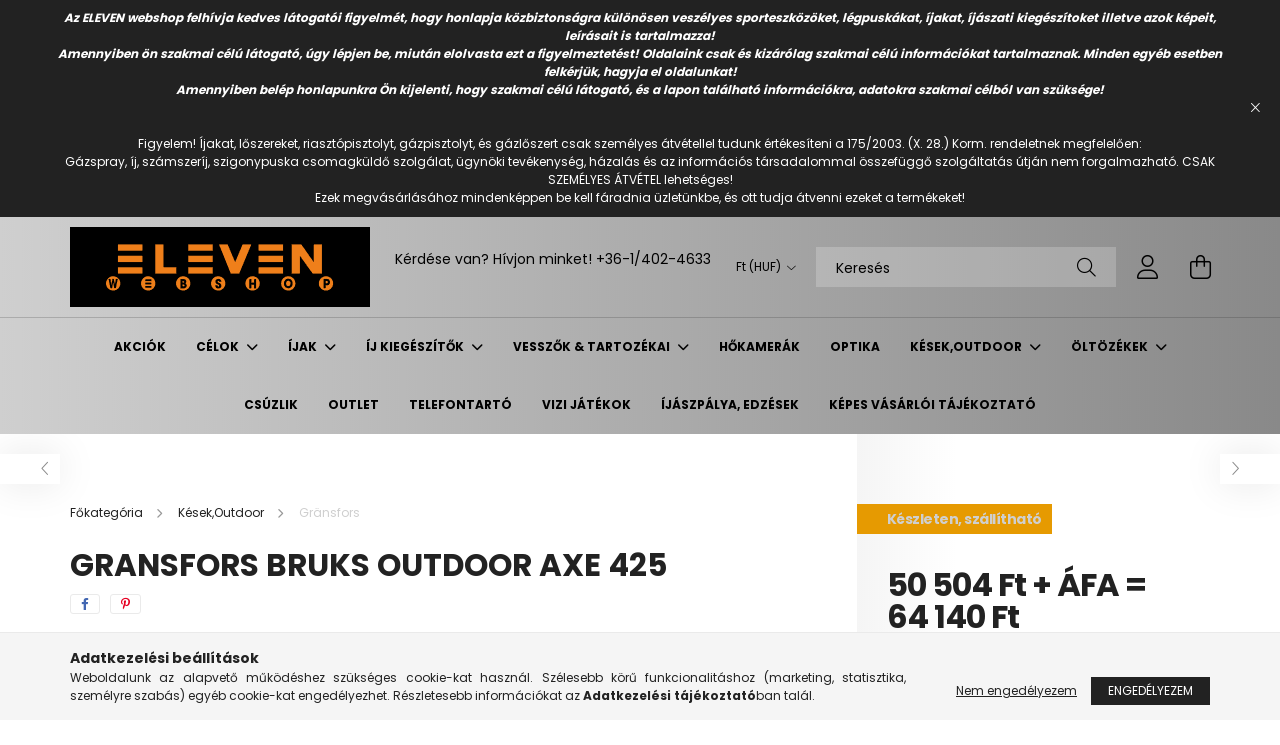

--- FILE ---
content_type: text/html; charset=UTF-8
request_url: https://elevenwebshop.hu/Gransfors-Bruks-Outdoor-Axe-425
body_size: 24338
content:
<!DOCTYPE html>
<html lang="hu">
<head>
    <meta charset="utf-8">
<meta name="description" content="Gransfors Bruks Outdoor Axe 425, A Gränsfors Outdoor Axet Lars Fält túlélési szakértő segítségével fejlesztették ki, és ideális azok számára, akik vidéken kívül">
<meta name="robots" content="index, follow">
<meta http-equiv="X-UA-Compatible" content="IE=Edge">
<meta property="og:site_name" content="ELEVEN webshop" />
<meta property="og:title" content="Gransfors Bruks Outdoor Axe 425 - ELEVEN webshop">
<meta property="og:description" content="Gransfors Bruks Outdoor Axe 425, A Gränsfors Outdoor Axet Lars Fält túlélési szakértő segítségével fejlesztették ki, és ideális azok számára, akik vidéken kívül">
<meta property="og:type" content="product">
<meta property="og:url" content="https://elevenwebshop.hu/Gransfors-Bruks-Outdoor-Axe-425">
<meta property="og:image" content="https://elevenwebshop.hu/img/55534/GFB-425/GFB-425.webp">
<meta name="mobile-web-app-capable" content="yes">
<meta name="apple-mobile-web-app-capable" content="yes">
<meta name="MobileOptimized" content="320">
<meta name="HandheldFriendly" content="true">

<title>Gransfors Bruks Outdoor Axe 425 - ELEVEN webshop</title>


<script>
var service_type="shop";
var shop_url_main="https://elevenwebshop.hu";
var actual_lang="hu";
var money_len="0";
var money_thousend=" ";
var money_dec=",";
var shop_id=55534;
var unas_design_url="https:"+"/"+"/"+"elevenwebshop.hu"+"/"+"!common_design"+"/"+"base"+"/"+"002103"+"/";
var unas_design_code='002103';
var unas_base_design_code='2100';
var unas_design_ver=4;
var unas_design_subver=4;
var unas_shop_url='https://elevenwebshop.hu';
var responsive="yes";
var price_nullcut_disable=1;
var config_plus=new Array();
config_plus['product_tooltip']=1;
config_plus['cart_redirect']=1;
config_plus['money_type']='Ft';
config_plus['money_type_display']='Ft';
var lang_text=new Array();

var UNAS = UNAS || {};
UNAS.shop={"base_url":'https://elevenwebshop.hu',"domain":'elevenwebshop.hu',"username":'eleven.unas.hu',"id":55534,"lang":'hu',"currency_type":'Ft',"currency_code":'HUF',"currency_rate":'395',"currency_length":0,"base_currency_length":2,"canonical_url":'https://elevenwebshop.hu/Gransfors-Bruks-Outdoor-Axe-425'};
UNAS.design={"code":'002103',"page":'product_details'};
UNAS.api_auth="6d471064a8cb5a8c20dfc4f673a08a17";
UNAS.customer={"email":'',"id":0,"group_id":0,"without_registration":0};
UNAS.shop["category_id"]="501539";
UNAS.shop["sku"]="GFB-425";
UNAS.shop["product_id"]="369926004";
UNAS.shop["only_private_customer_can_purchase"] = false;
 

UNAS.text = {
    "button_overlay_close": `Bezár`,
    "popup_window": `Felugró ablak`,
    "list": `lista`,
    "updating_in_progress": `frissítés folyamatban`,
    "updated": `frissítve`,
    "is_opened": `megnyitva`,
    "is_closed": `bezárva`,
    "deleted": `törölve`,
    "consent_granted": `hozzájárulás megadva`,
    "consent_rejected": `hozzájárulás elutasítva`,
    "field_is_incorrect": `mező hibás`,
    "error_title": `Hiba!`,
    "product_variants": `termék változatok`,
    "product_added_to_cart": `A termék a kosárba került`,
    "product_added_to_cart_with_qty_problem": `A termékből csak [qty_added_to_cart] [qty_unit] került kosárba`,
    "product_removed_from_cart": `A termék törölve a kosárból`,
    "reg_title_name": `Név`,
    "reg_title_company_name": `Cégnév`,
    "number_of_items_in_cart": `Kosárban lévő tételek száma`,
    "cart_is_empty": `A kosár üres`,
    "cart_updated": `A kosár frissült`
};


UNAS.text["delete_from_compare"]= `Törlés összehasonlításból`;
UNAS.text["comparison"]= `Összehasonlítás`;

UNAS.text["delete_from_favourites"]= `Törlés a kedvencek közül`;
UNAS.text["add_to_favourites"]= `Kedvencekhez`;






window.lazySizesConfig=window.lazySizesConfig || {};
window.lazySizesConfig.loadMode=1;
window.lazySizesConfig.loadHidden=false;

window.dataLayer = window.dataLayer || [];
function gtag(){dataLayer.push(arguments)};
gtag('js', new Date());
</script>

<script src="https://elevenwebshop.hu/!common_packages/jquery/jquery-3.2.1.js?mod_time=1759314984"></script>
<script src="https://elevenwebshop.hu/!common_packages/jquery/plugins/migrate/migrate.js?mod_time=1759314984"></script>
<script src="https://elevenwebshop.hu/!common_packages/jquery/plugins/autocomplete/autocomplete.js?mod_time=1759314984"></script>
<script src="https://elevenwebshop.hu/!common_packages/jquery/plugins/tools/overlay/overlay.js?mod_time=1759314984"></script>
<script src="https://elevenwebshop.hu/!common_packages/jquery/plugins/tools/toolbox/toolbox.expose.js?mod_time=1759314984"></script>
<script src="https://elevenwebshop.hu/!common_packages/jquery/plugins/lazysizes/lazysizes.min.js?mod_time=1759314984"></script>
<script src="https://elevenwebshop.hu/!common_packages/jquery/plugins/lazysizes/plugins/bgset/ls.bgset.min.js?mod_time=1759314984"></script>
<script src="https://elevenwebshop.hu/!common_packages/jquery/own/shop_common/exploded/common.js?mod_time=1764831093"></script>
<script src="https://elevenwebshop.hu/!common_packages/jquery/own/shop_common/exploded/common_overlay.js?mod_time=1759314984"></script>
<script src="https://elevenwebshop.hu/!common_packages/jquery/own/shop_common/exploded/common_shop_popup.js?mod_time=1759314984"></script>
<script src="https://elevenwebshop.hu/!common_packages/jquery/own/shop_common/exploded/page_product_details.js?mod_time=1759314984"></script>
<script src="https://elevenwebshop.hu/!common_packages/jquery/own/shop_common/exploded/function_favourites.js?mod_time=1759314984"></script>
<script src="https://elevenwebshop.hu/!common_packages/jquery/own/shop_common/exploded/function_compare.js?mod_time=1759314984"></script>
<script src="https://elevenwebshop.hu/!common_packages/jquery/own/shop_common/exploded/function_product_print.js?mod_time=1759314984"></script>
<script src="https://elevenwebshop.hu/!common_packages/jquery/plugins/hoverintent/hoverintent.js?mod_time=1759314984"></script>
<script src="https://elevenwebshop.hu/!common_packages/jquery/own/shop_tooltip/shop_tooltip.js?mod_time=1759314984"></script>
<script src="https://elevenwebshop.hu/!common_packages/jquery/plugins/responsive_menu/responsive_menu-unas.js?mod_time=1759314984"></script>
<script src="https://elevenwebshop.hu/!common_design/base/002100/main.js?mod_time=1759314986"></script>
<script src="https://elevenwebshop.hu/!common_packages/jquery/plugins/flickity/v3/flickity.pkgd.min.js?mod_time=1759314984"></script>
<script src="https://elevenwebshop.hu/!common_packages/jquery/plugins/toastr/toastr.min.js?mod_time=1759314984"></script>
<script src="https://elevenwebshop.hu/!common_packages/jquery/plugins/tippy/popper-2.4.4.min.js?mod_time=1759314984"></script>
<script src="https://elevenwebshop.hu/!common_packages/jquery/plugins/tippy/tippy-bundle.umd.min.js?mod_time=1759314984"></script>
<script src="https://elevenwebshop.hu/!common_packages/jquery/plugins/photoswipe/photoswipe.min.js?mod_time=1759314984"></script>
<script src="https://elevenwebshop.hu/!common_packages/jquery/plugins/photoswipe/photoswipe-ui-default.min.js?mod_time=1759314984"></script>

<link href="https://elevenwebshop.hu/temp/shop_55534_52e39dce666fedcb56c24197360e5f39.css?mod_time=1769260884" rel="stylesheet" type="text/css">

<link href="https://elevenwebshop.hu/Gransfors-Bruks-Outdoor-Axe-425" rel="canonical">
<link href="https://elevenwebshop.hu/shop_ordered/55534/design_pic/favicon.ico" rel="shortcut icon">
<script>
        var google_consent=1;
    
        gtag('consent', 'default', {
           'ad_storage': 'denied',
           'ad_user_data': 'denied',
           'ad_personalization': 'denied',
           'analytics_storage': 'denied',
           'functionality_storage': 'denied',
           'personalization_storage': 'denied',
           'security_storage': 'granted'
        });

    
        gtag('consent', 'update', {
           'ad_storage': 'denied',
           'ad_user_data': 'denied',
           'ad_personalization': 'denied',
           'analytics_storage': 'denied',
           'functionality_storage': 'denied',
           'personalization_storage': 'denied',
           'security_storage': 'granted'
        });

        </script>
    	<script>
	/* <![CDATA[ */
	var omitformtags=["input", "textarea", "select"];
	omitformtags=omitformtags.join("|");
		
	function disableselect(e) {
		if (omitformtags.indexOf(e.target.tagName.toLowerCase())==-1) return false;
		if (omitformtags.indexOf(e.target.tagName.toLowerCase())==2) return false;
	}
		
	function reEnable() {
		return true;
	}
		
	if (typeof document.onselectstart!="undefined") {
		document.onselectstart=new Function ("return false");
	} else {
		document.onmousedown=disableselect;
		document.onmouseup=reEnable;
	}
	/* ]]> */
	</script>
	

    <meta content="width=device-width, initial-scale=1.0" name="viewport" />
    <link rel="preconnect" href="https://fonts.gstatic.com">
    <link rel="preload" href="https://fonts.googleapis.com/css2?family=Poppins:wght@400;700&display=swap" as="style" />
    <link rel="stylesheet" href="https://fonts.googleapis.com/css2?family=Poppins:wght@400;700&display=swap" media="print" onload="this.media='all'">
    <noscript>
        <link rel="stylesheet" href="https://fonts.googleapis.com/css2?family=Poppins:wght@400;700&display=swap" />
    </noscript>
    
    
    
    
    

    
    
    
            
        
        
        
        
        
    
    
</head>




<body class='design_ver4 design_subver1 design_subver2 design_subver3 design_subver4' id="ud_shop_artdet">
    <div id="fb-root"></div>
    <script>
        window.fbAsyncInit = function() {
            FB.init({
                xfbml            : true,
                version          : 'v22.0'
            });
        };
    </script>
    <script async defer crossorigin="anonymous" src="https://connect.facebook.net/hu_HU/sdk.js"></script>
    <div id="image_to_cart" style="display:none; position:absolute; z-index:100000;"></div>
<div class="overlay_common overlay_warning" id="overlay_cart_add"></div>
<script>$(document).ready(function(){ overlay_init("cart_add",{"onBeforeLoad":false}); });</script>
<div id="overlay_login_outer"></div>	
	<script>
	$(document).ready(function(){
	    var login_redir_init="";

		$("#overlay_login_outer").overlay({
			onBeforeLoad: function() {
                var login_redir_temp=login_redir_init;
                if (login_redir_act!="") {
                    login_redir_temp=login_redir_act;
                    login_redir_act="";
                }

									$.ajax({
						type: "GET",
						async: true,
						url: "https://elevenwebshop.hu/shop_ajax/ajax_popup_login.php",
						data: {
							shop_id:"55534",
							lang_master:"hu",
                            login_redir:login_redir_temp,
							explicit:"ok",
							get_ajax:"1"
						},
						success: function(data){
							$("#overlay_login_outer").html(data);
							if (unas_design_ver >= 5) $("#overlay_login_outer").modal('show');
							$('#overlay_login1 input[name=shop_pass_login]').keypress(function(e) {
								var code = e.keyCode ? e.keyCode : e.which;
								if(code.toString() == 13) {		
									document.form_login_overlay.submit();		
								}	
							});	
						}
					});
								},
			top: 50,
			mask: {
	color: "#000000",
	loadSpeed: 200,
	maskId: "exposeMaskOverlay",
	opacity: 0.7
},
			closeOnClick: (config_plus['overlay_close_on_click_forced'] === 1),
			onClose: function(event, overlayIndex) {
				$("#login_redir").val("");
			},
			load: false
		});
		
			});
	function overlay_login() {
		$(document).ready(function(){
			$("#overlay_login_outer").overlay().load();
		});
	}
	function overlay_login_remind() {
        if (unas_design_ver >= 5) {
            $("#overlay_remind").overlay().load();
        } else {
            $(document).ready(function () {
                $("#overlay_login_outer").overlay().close();
                setTimeout('$("#overlay_remind").overlay().load();', 250);
            });
        }
	}

    var login_redir_act="";
    function overlay_login_redir(redir) {
        login_redir_act=redir;
        $("#overlay_login_outer").overlay().load();
    }
	</script>  
	<div class="overlay_common overlay_info" id="overlay_remind"></div>
<script>$(document).ready(function(){ overlay_init("remind",[]); });</script>

	<script>
    	function overlay_login_error_remind() {
		$(document).ready(function(){
			load_login=0;
			$("#overlay_error").overlay().close();
			setTimeout('$("#overlay_remind").overlay().load();', 250);	
		});
	}
	</script>  
	<div class="overlay_common overlay_info" id="overlay_newsletter"></div>
<script>$(document).ready(function(){ overlay_init("newsletter",[]); });</script>

<script>
function overlay_newsletter() {
    $(document).ready(function(){
        $("#overlay_newsletter").overlay().load();
    });
}
</script>
<div class="overlay_common overlay_error" id="overlay_script"></div>
<script>$(document).ready(function(){ overlay_init("script",[]); });</script>
    <script>
    $(document).ready(function() {
        $.ajax({
            type: "GET",
            url: "https://elevenwebshop.hu/shop_ajax/ajax_stat.php",
            data: {master_shop_id:"55534",get_ajax:"1"}
        });
    });
    </script>
    

<div id="container" class="no-slideshow  page_shop_artdet_GFB_425 filter-not-exists">
            <header class="header position-relative">
                        <div class="js-element nanobar js-nanobar" data-element-name="header_text_section_1">
            <div class="header_text_section_1 nanobar__inner text-center">
                                    <p style="text-align: center;"><strong><em>Az ELEVEN webshop felhívja kedves látogatói figyelmét, hogy honlapja közbiztonságra különösen veszélyes sporteszközöket, légpuskákat, íjakat, íjászati kiegészítoket illetve azok képeit, leírásait is tartalmazza!</em></strong><br /><strong><em>Amennyiben ön szakmai célú látogató, úgy lépjen be, miután elolvasta ezt a figyelmeztetést! Oldalaink csak és kizárólag szakmai célú információkat tartalmaznak. Minden egyéb esetben felkérjük, hagyja el oldalunkat!</em></strong><br /><strong><em>Amennyiben belép honlapunkra Ön kijelenti, hogy szakmai célú látogató, és a lapon található információkra, adatokra szakmai célból van szüksége!</em></strong><br /><br /><br />Figyelem! Íjakat, lőszereket, riasztópisztolyt, gázpisztolyt, és gázlőszert csak személyes átvétellel tudunk értékesíteni a 175/2003. (X. 28.) Korm. rendeletnek megfelelően:<br />Gázspray, íj, számszeríj, szigonypuska csomagküldő szolgálat, ügynöki tevékenység, házalás és az információs társadalommal összefüggő szolgáltatás útján nem forgalmazható. CSAK SZEMÉLYES ÁTVÉTEL lehetséges!<br />Ezek megvásárlásához mindenképpen be kell fáradnia üzletünkbe, és ott tudja átvenni ezeket a termékeket!</p>
                                <button type="button" class="btn nanobar__btn-close" onclick="closeNanobar(this,'header_text_section_1_hide','session');" aria-label="Bezár" title="Bezár">
                    <span class="icon--close"></span>
                </button>
            </div>
        </div>
    
            <div class="header-inner">
                <div class="header-container container">
                    <div class="row gutters-5 flex-nowrap justify-content-center align-items-center">
                            <div id="header_logo_img" class="js-element logo col-auto flex-shrink-1 order-2 order-xl-1" data-element-name="header_logo">
        <div class="header_logo-img-container">
            <div class="header_logo-img-wrapper">
                                                            <a href="https://elevenwebshop.hu/">                        <picture>
                                                            <source media="(max-width: 575.98px)" srcset="https://elevenwebshop.hu/!common_design/custom/eleven.unas.hu/element/layout_hu_header_logo-300x80_1_small.gif?time=1634907693 150w, https://elevenwebshop.hu/!common_design/custom/eleven.unas.hu/element/layout_hu_header_logo-300x80_1_small_retina.gif?time=1634907693 300w" sizes="150px"/>
                                                                                        <source media="(max-width: 991.98px)" srcset="https://elevenwebshop.hu/!common_design/custom/eleven.unas.hu/element/layout_hu_header_logo-300x80_1_large.gif?time=1634907693 300w, https://elevenwebshop.hu/!common_design/custom/eleven.unas.hu/element/layout_hu_header_logo-300x80_1_large_retina.gif?time=1634907693 600w" sizes="300px"/>
                                                        <img                                  src="https://elevenwebshop.hu/!common_design/custom/eleven.unas.hu/element/layout_hu_header_logo-300x80_1_default.gif?time=1634907693"
                                 srcset="https://elevenwebshop.hu/!common_design/custom/eleven.unas.hu/element/layout_hu_header_logo-300x80_1_default.gif?time=1634907693 1x, https://elevenwebshop.hu/!common_design/custom/eleven.unas.hu/element/layout_hu_header_logo-300x80_1_default_retina.gif?time=1634907693 2x"
                                 alt="ELEVEN webshop"/>
                        </picture>
                        </a>                                                </div>
        </div>
    </div>


                        <div class="header__left col-auto col-xl order-1 order-xl-2">
                            <div class="d-flex align-items-center justify-content-center">
                                <button type="button" class="hamburger__btn js-hamburger-btn dropdown--btn d-xl-none" id="hamburger__btn" aria-label="hamburger button" data-btn-for=".hamburger__dropdown">
                                    <span class="hamburger__btn-icon icon--hamburger"></span>
                                </button>
                                    <div class="js-element header_text_section_2 d-none d-xl-block" data-element-name="header_text_section_2">
        <div class="element__content ">
                            <div class="element__html slide-1"><p>Kérdése van? Hívjon minket! <a href="tel:+3614024633">+36-1/402-4633</a><br /><br /></p></div>
                    </div>
    </div>

                            </div>
                        </div>

                        <div class="header__right col col-xl-auto order-3 py-3 py-lg-5">
                            <div class="d-flex align-items-center justify-content-end">
                                
                                    <div class="currency-box-desktop flex-shrink-0">
        <form action="https://elevenwebshop.hu/shop_moneychange.php" name="form_moneychange" method="post"><input name="file_back" type="hidden" value="/Gransfors-Bruks-Outdoor-Axe-425">
            <div class="currency-select-group form-group form-select-group mb-0">
                <select class="form-control border-0 money-select" name="session_money_select" id="session_money_select2" onchange="document.form_moneychange.submit();">
                    <option value="-1">EUR</option>
                                            <option value="0" selected="selected">Ft (HUF)</option>
                                    </select>
            </div>
        </form>
            </div>

                                <div class="search-open-btn d-block d-lg-none icon--search text-center" onclick="toggleSearch();"></div>
                                <div class="search__container">
                                    <div class="search-box position-relative ml-auto container px-0 browser-is-chrome" id="box_search_content">
    <form name="form_include_search" id="form_include_search" action="https://elevenwebshop.hu/shop_search.php" method="get">
        <div class="box-search-group mb-0">
            <input data-stay-visible-breakpoint="992" name="search" id="box_search_input" value=""
                   aria-label="Keresés" pattern=".{3,100}" title="Hosszabb kereső kifejezést írjon be!" placeholder="Keresés"
                   type="text" maxlength="100" class="ac_input form-control js-search-input" autocomplete="off" required            >
            <div class="search-box__search-btn-outer input-group-append" title="Keresés">
                <button class="search-btn" aria-label="Keresés">
                    <span class="search-btn-icon icon--search"></span>
                </button>
            </div>
            <div class="search__loading">
                <div class="loading-spinner--small"></div>
            </div>
        </div>
        <div class="search-box__mask"></div>
    </form>
    <div class="ac_results"></div>
</div>
<script>
    $(document).ready(function(){
        $(document).on('smartSearchInputLoseFocus', function(){
            if ($('.js-search-smart-autocomplete').length>0) {
                setTimeout(function(){
                    let height = $(window).height() - ($('.js-search-smart-autocomplete').offset().top - $(window).scrollTop()) - 20;
                    $('.search-smart-autocomplete').css('max-height', height + 'px');
                }, 300);
            }
        });
    });
</script>



                                </div>
                                <div class="profil__container">
                                                <div class="profile">
            <button type="button" class="profile__btn js-profile-btn dropdown--btn" id="profile__btn" data-orders="https://elevenwebshop.hu/shop_order_track.php" aria-label="profile button" data-btn-for=".profile__dropdown">
                <span class="profile__btn-icon icon--head"></span>
            </button>
        </div>
    
                                </div>
                                <div class="cart-box__container pr-3 pr-xl-0">
                                    <button class="cart-box__btn dropdown--btn" aria-label="cart button" type="button" data-btn-for=".cart-box__dropdown">
                                        <span class="cart-box__btn-icon icon--cart">
                                                <span id='box_cart_content' class='cart-box'>            </span>
                                        </span>
                                    </button>
                                </div>
                            </div>
                        </div>
                    </div>
                </div>
            </div>
                            <div class="header-menus d-none d-xl-block">
                    <div class="container text-center position-relative">
                        <ul class="main-menus d-none d-lg-flex justify-content-center text-left js-main-menus-content cat-menus level-0 plus-menus level-0" data-level="0">
                                <li class='cat-menu  is-spec-item js-cat-menu-akcio' data-id="akcio">

        <span class="cat-menu__name font-weight-bold">
                            <a class='cat-menu__link font-weight-bold' href='https://elevenwebshop.hu/shop_artspec.php?artspec=1' >
                            Akciók            </a>
        </span>

            </li>
    <li class='cat-menu  has-child js-cat-menu-224630' data-id="224630">

        <span class="cat-menu__name font-weight-bold">
                            <a class='cat-menu__link font-weight-bold' href='https://elevenwebshop.hu/sct/224630/Celok' >
                            Célok            </a>
        </span>

        			    <div class="cat-menu__sublist js-sublist level-1 ">
        <div class="sublist-inner js-sublist-inner ps__child--consume">
            <div class="cat-menu__sublist-inner d-flex">
                <div class="flex-grow-1">
                    <ul class="cat-menus level-1 row" data-level="cat-level-1">
                                                    <li class="col-2 mb-5 cat-menu has-child js-cat-menu-851455" data-id="851455">
                                <span class="cat-menu__name text-uppercase font-weight-bold" >
                                    <a class="cat-menu__link" href="https://elevenwebshop.hu/sct/851455/3D-celok" >
                                    3D célok
                                                                            </a>
                                </span>
                                                                        <div class="cat-menu__list level-2">
        <ul class="cat-menus level-2" data-level="cat-level-2">
                            <li class="cat-menu js-cat-menu-735612" data-id="735612">
                    <span class="cat-menu__name" >
                        <a class="cat-menu__link" href="https://elevenwebshop.hu/spl/735612/ELEVEN-3D-celok" >                        ELEVEN 3D célok
                                                    </a>                    </span>
                                    </li>
                            <li class="cat-menu js-cat-menu-829726" data-id="829726">
                    <span class="cat-menu__name" >
                        <a class="cat-menu__link" href="https://elevenwebshop.hu/spl/829726/M4L-3D-celok" >                        M4L 3D célok
                                                    </a>                    </span>
                                    </li>
                            <li class="cat-menu js-cat-menu-557462" data-id="557462">
                    <span class="cat-menu__name" >
                        <a class="cat-menu__link" href="https://elevenwebshop.hu/3Dtartozekok" >                        ELEVEN 3D inzertek
                                                    </a>                    </span>
                                    </li>
                            <li class="cat-menu js-cat-menu-161175" data-id="161175">
                    <span class="cat-menu__name" >
                        <a class="cat-menu__link" href="https://elevenwebshop.hu/spl/161175/3D-tartozekok" >                        3D tartozékok
                                                    </a>                    </span>
                                    </li>
                                </ul>
    </div>


                                                            </li>
                                                    <li class="col-2 mb-5 cat-menu has-child js-cat-menu-406401" data-id="406401">
                                <span class="cat-menu__name text-uppercase font-weight-bold" >
                                    <a class="cat-menu__link" href="https://elevenwebshop.hu/sct/406401/Vesszofogok" >
                                    Vesszőfogók
                                                                            </a>
                                </span>
                                                                        <div class="cat-menu__list level-2">
        <ul class="cat-menus level-2" data-level="cat-level-2">
                            <li class="cat-menu js-cat-menu-472511" data-id="472511">
                    <span class="cat-menu__name" >
                        <a class="cat-menu__link" href="https://elevenwebshop.hu/2halfD" >                        2½D
                                                    </a>                    </span>
                                    </li>
                            <li class="cat-menu js-cat-menu-592122" data-id="592122">
                    <span class="cat-menu__name" >
                        <a class="cat-menu__link" href="https://elevenwebshop.hu/spl/592122/EP-inzertek" >                        EP inzertek
                                                    </a>                    </span>
                                    </li>
                            <li class="cat-menu js-cat-menu-866415" data-id="866415">
                    <span class="cat-menu__name" >
                        <a class="cat-menu__link" href="https://elevenwebshop.hu/spl/866415/ECOWAVE" >                        ECOWAVE
                                                    </a>                    </span>
                                    </li>
                            <li class="cat-menu js-cat-menu-915724" data-id="915724">
                    <span class="cat-menu__name" >
                        <a class="cat-menu__link" href="https://elevenwebshop.hu/spl/915724/EPRO" >                        EPRO
                                                    </a>                    </span>
                                    </li>
                            <li class="cat-menu js-cat-menu-308896" data-id="308896">
                    <span class="cat-menu__name" >
                        <a class="cat-menu__link" href="https://elevenwebshop.hu/sct/308896/ELEVEN-Extra-Strong" >                        ELEVEN+ Extra Strong
                                                    </a>                    </span>
                                    </li>
                            <li class="cat-menu js-cat-menu-518748" data-id="518748">
                    <span class="cat-menu__name" >
                        <a class="cat-menu__link" href="https://elevenwebshop.hu/spl/518748/Polifoam-Strong" >                        Polifoam Strong
                                                    </a>                    </span>
                                    </li>
                            <li class="cat-menu js-cat-menu-437789" data-id="437789">
                    <span class="cat-menu__name" >
                        <a class="cat-menu__link" href="https://elevenwebshop.hu/spl/437789/Standard" >                        Standard
                                                    </a>                    </span>
                                    </li>
                                        <li class="cat-menu">
                    <a class="cat-menu__link cat-menu__all-cat font-s icon--a-chevron-right" href="https://elevenwebshop.hu/sct/406401/Vesszofogok">További kategóriák</a>
                </li>
                    </ul>
    </div>


                                                            </li>
                                                    <li class="col-2 mb-5 cat-menu has-child js-cat-menu-747647" data-id="747647">
                                <span class="cat-menu__name text-uppercase font-weight-bold" >
                                    <a class="cat-menu__link" href="https://elevenwebshop.hu/Lolapok" >
                                    Lőlapok
                                                                            </a>
                                </span>
                                                                        <div class="cat-menu__list level-2">
        <ul class="cat-menus level-2" data-level="cat-level-2">
                            <li class="cat-menu js-cat-menu-579147" data-id="579147">
                    <span class="cat-menu__name" >
                        <a class="cat-menu__link" href="https://elevenwebshop.hu/Eleven-Animal-Round" >                        Eleven Animal Round
                                                    </a>                    </span>
                                    </li>
                            <li class="cat-menu js-cat-menu-563616" data-id="563616">
                    <span class="cat-menu__name" >
                        <a class="cat-menu__link" href="https://elevenwebshop.hu/Allatos" >                        Állatos
                                                    </a>                    </span>
                                    </li>
                            <li class="cat-menu js-cat-menu-298636" data-id="298636">
                    <span class="cat-menu__name" >
                        <a class="cat-menu__link" href="https://elevenwebshop.hu/LolapokWA-IFAA-Terep-Hunter" >                        Lőlapok(WA/IFAA/Terep/Hunter/VATA)
                                                    </a>                    </span>
                                    </li>
                            <li class="cat-menu js-cat-menu-751987" data-id="751987">
                    <span class="cat-menu__name" >
                        <a class="cat-menu__link" href="https://elevenwebshop.hu/Rekreacios" >                        Rekreációs
                                                    </a>                    </span>
                                    </li>
                                </ul>
    </div>


                                                            </li>
                                            </ul>
                </div>
                            </div>
        </div>
    </div>


            </li>
    <li class='cat-menu  has-child js-cat-menu-430165' data-id="430165">

        <span class="cat-menu__name font-weight-bold">
                            <a class='cat-menu__link font-weight-bold' href='https://elevenwebshop.hu/sct/430165/Ijak' >
                            Íjak            </a>
        </span>

        			    <div class="cat-menu__sublist js-sublist level-1 ">
        <div class="sublist-inner js-sublist-inner ps__child--consume">
            <div class="cat-menu__sublist-inner d-flex">
                <div class="flex-grow-1">
                    <ul class="cat-menus level-1 row" data-level="cat-level-1">
                                                    <li class="col-2 mb-5 cat-menu has-child js-cat-menu-655027" data-id="655027">
                                <span class="cat-menu__name text-uppercase font-weight-bold" >
                                    <a class="cat-menu__link" href="https://elevenwebshop.hu/sct/655027/Csigas-ijak" >
                                    Csigás íjak
                                                                            </a>
                                </span>
                                                                        <div class="cat-menu__list level-2">
        <ul class="cat-menus level-2" data-level="cat-level-2">
                            <li class="cat-menu js-cat-menu-833158" data-id="833158">
                    <span class="cat-menu__name" >
                        <a class="cat-menu__link" href="https://elevenwebshop.hu/spl/833158/Mathews" >                        Mathews
                                                    </a>                    </span>
                                    </li>
                            <li class="cat-menu js-cat-menu-271744" data-id="271744">
                    <span class="cat-menu__name" >
                        <a class="cat-menu__link" href="https://elevenwebshop.hu/spl/271744/Hoyt" >                        Hoyt
                                                    </a>                    </span>
                                    </li>
                            <li class="cat-menu js-cat-menu-424886" data-id="424886">
                    <span class="cat-menu__name" >
                        <a class="cat-menu__link" href="https://elevenwebshop.hu/bowtech" >                        Bowtech
                                                    </a>                    </span>
                                    </li>
                            <li class="cat-menu js-cat-menu-409334" data-id="409334">
                    <span class="cat-menu__name" >
                        <a class="cat-menu__link" href="https://elevenwebshop.hu/spl/409334/PSE" >                        PSE
                                                    </a>                    </span>
                                    </li>
                                </ul>
    </div>


                                                            </li>
                                                    <li class="col-2 mb-5 cat-menu has-child js-cat-menu-642779" data-id="642779">
                                <span class="cat-menu__name text-uppercase font-weight-bold" >
                                    <a class="cat-menu__link" href="https://elevenwebshop.hu/sct/642779/Reflex" >
                                    Reflex
                                                                            </a>
                                </span>
                                                                        <div class="cat-menu__list level-2">
        <ul class="cat-menus level-2" data-level="cat-level-2">
                            <li class="cat-menu js-cat-menu-416736" data-id="416736">
                    <span class="cat-menu__name" >
                        <a class="cat-menu__link" href="https://elevenwebshop.hu/spl/416736/Hoyt" >                        Hoyt
                                                    </a>                    </span>
                                    </li>
                            <li class="cat-menu js-cat-menu-103058" data-id="103058">
                    <span class="cat-menu__name" >
                        <a class="cat-menu__link" href="https://elevenwebshop.hu/spl/103058/ILF-Kozepreszek" >                        ILF Középrészek
                                                    </a>                    </span>
                                    </li>
                            <li class="cat-menu js-cat-menu-655155" data-id="655155">
                    <span class="cat-menu__name" >
                        <a class="cat-menu__link" href="https://elevenwebshop.hu/spl/655155/ILF-Karok" >                        ILF Karok
                                                    </a>                    </span>
                                    </li>
                            <li class="cat-menu js-cat-menu-560879" data-id="560879">
                    <span class="cat-menu__name" >
                        <a class="cat-menu__link" href="https://elevenwebshop.hu/spl/560879/Vadaszreflex-Kozepreszek" >                        Vadászreflex  Középrészek
                                                    </a>                    </span>
                                    </li>
                            <li class="cat-menu js-cat-menu-381320" data-id="381320">
                    <span class="cat-menu__name" >
                        <a class="cat-menu__link" href="https://elevenwebshop.hu/spl/381320/Vadaszreflex-Karok" >                        Vadászreflex  Karok
                                                    </a>                    </span>
                                    </li>
                            <li class="cat-menu js-cat-menu-996322" data-id="996322">
                    <span class="cat-menu__name" >
                        <a class="cat-menu__link" href="https://elevenwebshop.hu/Muanyag-ijak" >                        Gyerek íjak
                                                    </a>                    </span>
                                    </li>
                                </ul>
    </div>


                                                            </li>
                                                    <li class="col-2 mb-5 cat-menu js-cat-menu-184584" data-id="184584">
                                <span class="cat-menu__name text-uppercase font-weight-bold" >
                                    <a class="cat-menu__link" href="https://elevenwebshop.hu/spl/184584/Tradicionalis" >
                                    Tradicionális
                                                                            </a>
                                </span>
                                                            </li>
                                                    <li class="col-2 mb-5 cat-menu js-cat-menu-685143" data-id="685143">
                                <span class="cat-menu__name text-uppercase font-weight-bold" >
                                    <a class="cat-menu__link" href="https://elevenwebshop.hu/spl/685143/Hasznalt-ijak" >
                                    Használt íjak
                                                                            </a>
                                </span>
                                                            </li>
                                                    <li class="col-2 mb-5 cat-menu js-cat-menu-195691" data-id="195691">
                                <span class="cat-menu__name text-uppercase font-weight-bold" >
                                    <a class="cat-menu__link" href="https://elevenwebshop.hu/Szamszerijak" >
                                    Számszeríjak
                                                                            </a>
                                </span>
                                                            </li>
                                            </ul>
                </div>
                            </div>
        </div>
    </div>


            </li>
    <li class='cat-menu  has-child js-cat-menu-782222' data-id="782222">

        <span class="cat-menu__name font-weight-bold">
                            <a class='cat-menu__link font-weight-bold' href='https://elevenwebshop.hu/sct/782222/Ij-kiegeszitok' >
                            Íj kiegészítők            </a>
        </span>

        			    <div class="cat-menu__sublist js-sublist level-1 ">
        <div class="sublist-inner js-sublist-inner ps__child--consume">
            <div class="cat-menu__sublist-inner d-flex">
                <div class="flex-grow-1">
                    <ul class="cat-menus level-1 row" data-level="cat-level-1">
                                                    <li class="col-2 mb-5 cat-menu has-child js-cat-menu-357235" data-id="357235">
                                <span class="cat-menu__name text-uppercase font-weight-bold" >
                                    <a class="cat-menu__link" href="https://elevenwebshop.hu/sct/357235/Iranyzekok" >
                                    Irányzékok
                                                                            </a>
                                </span>
                                                                        <div class="cat-menu__list level-2">
        <ul class="cat-menus level-2" data-level="cat-level-2">
                            <li class="cat-menu js-cat-menu-146707" data-id="146707">
                    <span class="cat-menu__name" >
                        <a class="cat-menu__link" href="https://elevenwebshop.hu/spl/146707/SCOPE-lencse" >                        SCOPE/lencse
                                                    </a>                    </span>
                                    </li>
                            <li class="cat-menu js-cat-menu-108530" data-id="108530">
                    <span class="cat-menu__name" >
                        <a class="cat-menu__link" href="https://elevenwebshop.hu/Vadasz-3D-iranyzekok" >                        Vadász/3D/target irányzékok
                                                    </a>                    </span>
                                    </li>
                            <li class="cat-menu js-cat-menu-319115" data-id="319115">
                    <span class="cat-menu__name" >
                        <a class="cat-menu__link" href="https://elevenwebshop.hu/Peep-ek" >                        Peep-ek
                                                    </a>                    </span>
                                    </li>
                                </ul>
    </div>


                                                            </li>
                                                    <li class="col-2 mb-5 cat-menu has-child js-cat-menu-179585" data-id="179585">
                                <span class="cat-menu__name text-uppercase font-weight-bold" >
                                    <a class="cat-menu__link" href="https://elevenwebshop.hu/sct/179585/Kifutok" >
                                    Kifutók
                                                                            </a>
                                </span>
                                                                        <div class="cat-menu__list level-2">
        <ul class="cat-menus level-2" data-level="cat-level-2">
                            <li class="cat-menu js-cat-menu-659850" data-id="659850">
                    <span class="cat-menu__name" >
                        <a class="cat-menu__link" href="https://elevenwebshop.hu/spl/659850/Reflex-kifutok" >                        Reflex kifutók
                                                    </a>                    </span>
                                    </li>
                            <li class="cat-menu js-cat-menu-459089" data-id="459089">
                    <span class="cat-menu__name" >
                        <a class="cat-menu__link" href="https://elevenwebshop.hu/spl/459089/Villas-kifutok" >                        Villás kifutók
                                                    </a>                    </span>
                                    </li>
                            <li class="cat-menu js-cat-menu-725420" data-id="725420">
                    <span class="cat-menu__name" >
                        <a class="cat-menu__link" href="https://elevenwebshop.hu/spl/725420/Lemezes-kifutok" >                        Lemezes kifutók
                                                    </a>                    </span>
                                    </li>
                            <li class="cat-menu js-cat-menu-546361" data-id="546361">
                    <span class="cat-menu__name" >
                        <a class="cat-menu__link" href="https://elevenwebshop.hu/spl/546361/Lebukos-kifutok" >                        Lebukós kifutók
                                                    </a>                    </span>
                                    </li>
                            <li class="cat-menu js-cat-menu-213121" data-id="213121">
                    <span class="cat-menu__name" >
                        <a class="cat-menu__link" href="https://elevenwebshop.hu/Kifuto-kiegeszitok" >                        Kifutó kiegészítők
                                                    </a>                    </span>
                                    </li>
                            <li class="cat-menu js-cat-menu-475492" data-id="475492">
                    <span class="cat-menu__name" >
                        <a class="cat-menu__link" href="https://elevenwebshop.hu/Whisker-Biscuit" >                        Whisker Biscuit
                                                    </a>                    </span>
                                    </li>
                                </ul>
    </div>


                                                            </li>
                                                    <li class="col-2 mb-5 cat-menu has-child js-cat-menu-329241" data-id="329241">
                                <span class="cat-menu__name text-uppercase font-weight-bold" >
                                    <a class="cat-menu__link" href="https://elevenwebshop.hu/sct/329241/Stabilizatorok" >
                                    Stabilizátorok
                                                                            </a>
                                </span>
                                                                        <div class="cat-menu__list level-2">
        <ul class="cat-menus level-2" data-level="cat-level-2">
                            <li class="cat-menu js-cat-menu-423091" data-id="423091">
                    <span class="cat-menu__name" >
                        <a class="cat-menu__link" href="https://elevenwebshop.hu/Stabilizator-kiegeszitok" >                        Stabilizátor kiegészítők
                                                    </a>                    </span>
                                    </li>
                                </ul>
    </div>


                                                            </li>
                                                    <li class="col-2 mb-5 cat-menu has-child js-cat-menu-108139" data-id="108139">
                                <span class="cat-menu__name text-uppercase font-weight-bold" >
                                    <a class="cat-menu__link" href="https://elevenwebshop.hu/sct/108139/Elsutok" >
                                    Elsütők
                                                                            </a>
                                </span>
                                                                        <div class="cat-menu__list level-2">
        <ul class="cat-menus level-2" data-level="cat-level-2">
                            <li class="cat-menu js-cat-menu-465086" data-id="465086">
                    <span class="cat-menu__name" >
                        <a class="cat-menu__link" href="https://elevenwebshop.hu/spl/465086/Marokelsutok" >                        Marokelsütők
                                                    </a>                    </span>
                                    </li>
                            <li class="cat-menu js-cat-menu-750208" data-id="750208">
                    <span class="cat-menu__name" >
                        <a class="cat-menu__link" href="https://elevenwebshop.hu/spl/750208/Csukloszijas-elsutok" >                        Csuklószíjas elsütők
                                                    </a>                    </span>
                                    </li>
                                </ul>
    </div>


                                                            </li>
                                                    <li class="col-2 mb-5 cat-menu js-cat-menu-683994" data-id="683994">
                                <span class="cat-menu__name text-uppercase font-weight-bold" >
                                    <a class="cat-menu__link" href="https://elevenwebshop.hu/spl/683994/Kesztyuk" >
                                    Kesztyűk
                                                                            </a>
                                </span>
                                                            </li>
                                                    <li class="col-2 mb-5 cat-menu js-cat-menu-209369" data-id="209369">
                                <span class="cat-menu__name text-uppercase font-weight-bold" >
                                    <a class="cat-menu__link" href="https://elevenwebshop.hu/spl/209369/Tabek" >
                                    Tabek
                                                                            </a>
                                </span>
                                                            </li>
                                                    <li class="col-2 mb-5 cat-menu js-cat-menu-121626" data-id="121626">
                                <span class="cat-menu__name text-uppercase font-weight-bold" >
                                    <a class="cat-menu__link" href="https://elevenwebshop.hu/spl/121626/Tegezek" >
                                    Tegezek
                                                                            </a>
                                </span>
                                                            </li>
                                                    <li class="col-2 mb-5 cat-menu js-cat-menu-252472" data-id="252472">
                                <span class="cat-menu__name text-uppercase font-weight-bold" >
                                    <a class="cat-menu__link" href="https://elevenwebshop.hu/spl/252472/Taskak" >
                                    Táskák
                                                                            </a>
                                </span>
                                                            </li>
                                                    <li class="col-2 mb-5 cat-menu js-cat-menu-394722" data-id="394722">
                                <span class="cat-menu__name text-uppercase font-weight-bold" >
                                    <a class="cat-menu__link" href="https://elevenwebshop.hu/spl/394722/Szekek" >
                                    Székek
                                                                            </a>
                                </span>
                                                            </li>
                                                    <li class="col-2 mb-5 cat-menu js-cat-menu-135105" data-id="135105">
                                <span class="cat-menu__name text-uppercase font-weight-bold" >
                                    <a class="cat-menu__link" href="https://elevenwebshop.hu/Tarak-csigas" >
                                    Tárak (csigás)
                                                                            </a>
                                </span>
                                                            </li>
                                                    <li class="col-2 mb-5 cat-menu js-cat-menu-863703" data-id="863703">
                                <span class="cat-menu__name text-uppercase font-weight-bold" >
                                    <a class="cat-menu__link" href="https://elevenwebshop.hu/Talpak-Allvanyok" >
                                    Talpak, Állványok
                                                                            </a>
                                </span>
                                                            </li>
                                                    <li class="col-2 mb-5 cat-menu js-cat-menu-989940" data-id="989940">
                                <span class="cat-menu__name text-uppercase font-weight-bold" >
                                    <a class="cat-menu__link" href="https://elevenwebshop.hu/Eszkozok-es-karbantartas" >
                                    Eszközök és karbantartás
                                                                            </a>
                                </span>
                                                            </li>
                                                    <li class="col-2 mb-5 cat-menu js-cat-menu-895224" data-id="895224">
                                <span class="cat-menu__name text-uppercase font-weight-bold" >
                                    <a class="cat-menu__link" href="https://elevenwebshop.hu/Markolatok" >
                                    Markolatok
                                                                            </a>
                                </span>
                                                            </li>
                                                    <li class="col-2 mb-5 cat-menu js-cat-menu-398178" data-id="398178">
                                <span class="cat-menu__name text-uppercase font-weight-bold" >
                                    <a class="cat-menu__link" href="https://elevenwebshop.hu/Gobok" >
                                    Göbök
                                                                            </a>
                                </span>
                                                            </li>
                                                    <li class="col-2 mb-5 cat-menu js-cat-menu-802275" data-id="802275">
                                <span class="cat-menu__name text-uppercase font-weight-bold" >
                                    <a class="cat-menu__link" href="https://elevenwebshop.hu/csukloszijak" >
                                    csuklószíjak
                                                                            </a>
                                </span>
                                                            </li>
                                                    <li class="col-2 mb-5 cat-menu js-cat-menu-351716" data-id="351716">
                                <span class="cat-menu__name text-uppercase font-weight-bold" >
                                    <a class="cat-menu__link" href="https://elevenwebshop.hu/Csigas-ij-modulok-Csigak" >
                                    Csigás íj modulok/ Csigák
                                                                            </a>
                                </span>
                                                            </li>
                                                    <li class="col-2 mb-5 cat-menu js-cat-menu-950465" data-id="950465">
                                <span class="cat-menu__name text-uppercase font-weight-bold" >
                                    <a class="cat-menu__link" href="https://elevenwebshop.hu/Iegek" >
                                    Iegek
                                                                            </a>
                                </span>
                                                            </li>
                                            </ul>
                </div>
                            </div>
        </div>
    </div>


            </li>
    <li class='cat-menu  has-child js-cat-menu-657059' data-id="657059">

        <span class="cat-menu__name font-weight-bold">
                            <a class='cat-menu__link font-weight-bold' href='https://elevenwebshop.hu/sct/657059/Vesszok-tartozekai' >
                            Vesszők & tartozékai            </a>
        </span>

        			    <div class="cat-menu__sublist js-sublist level-1 ">
        <div class="sublist-inner js-sublist-inner ps__child--consume">
            <div class="cat-menu__sublist-inner d-flex">
                <div class="flex-grow-1">
                    <ul class="cat-menus level-1 row" data-level="cat-level-1">
                                                    <li class="col-2 mb-5 cat-menu has-child js-cat-menu-107724" data-id="107724">
                                <span class="cat-menu__name text-uppercase font-weight-bold" >
                                    <a class="cat-menu__link" href="https://elevenwebshop.hu/sct/107724/Vesszok" >
                                    Vesszők
                                                                            </a>
                                </span>
                                                                        <div class="cat-menu__list level-2">
        <ul class="cat-menus level-2" data-level="cat-level-2">
                            <li class="cat-menu js-cat-menu-380550" data-id="380550">
                    <span class="cat-menu__name" >
                        <a class="cat-menu__link" href="https://elevenwebshop.hu/spl/380550/Carbon-Alu-Carbon-Alu-vesszok" >                        Carbon, Alu, Carbon-Alu vesszők
                                                    </a>                    </span>
                                    </li>
                            <li class="cat-menu js-cat-menu-249062" data-id="249062">
                    <span class="cat-menu__name" >
                        <a class="cat-menu__link" href="https://elevenwebshop.hu/spl/249062/Favesszok" >                        Favesszők
                                                    </a>                    </span>
                                    </li>
                            <li class="cat-menu js-cat-menu-426563" data-id="426563">
                    <span class="cat-menu__name" >
                        <a class="cat-menu__link" href="https://elevenwebshop.hu/Szamszer-vesszok" >                        Számszer vesszők
                                                    </a>                    </span>
                                    </li>
                                </ul>
    </div>


                                                            </li>
                                                    <li class="col-2 mb-5 cat-menu has-child js-cat-menu-222728" data-id="222728">
                                <span class="cat-menu__name text-uppercase font-weight-bold" >
                                    <a class="cat-menu__link" href="https://elevenwebshop.hu/sct/222728/Vadaszhegyek" >
                                    Vadászhegyek
                                                                            </a>
                                </span>
                                                                        <div class="cat-menu__list level-2">
        <ul class="cat-menus level-2" data-level="cat-level-2">
                            <li class="cat-menu js-cat-menu-650414" data-id="650414">
                    <span class="cat-menu__name" >
                        <a class="cat-menu__link" href="https://elevenwebshop.hu/Fix-penge" >                        Fix penge
                                                    </a>                    </span>
                                    </li>
                            <li class="cat-menu js-cat-menu-427478" data-id="427478">
                    <span class="cat-menu__name" >
                        <a class="cat-menu__link" href="https://elevenwebshop.hu/Mechanikus-vadaszhegyek" >                        Mechanikus vadászhegyek
                                                    </a>                    </span>
                                    </li>
                                </ul>
    </div>


                                                            </li>
                                                    <li class="col-2 mb-5 cat-menu js-cat-menu-990564" data-id="990564">
                                <span class="cat-menu__name text-uppercase font-weight-bold" >
                                    <a class="cat-menu__link" href="https://elevenwebshop.hu/spl/990564/Tollak" >
                                    Tollak
                                                                            </a>
                                </span>
                                                            </li>
                                                    <li class="col-2 mb-5 cat-menu js-cat-menu-125819" data-id="125819">
                                <span class="cat-menu__name text-uppercase font-weight-bold" >
                                    <a class="cat-menu__link" href="https://elevenwebshop.hu/Nock-ok" >
                                    Nock-ok
                                                                            </a>
                                </span>
                                                            </li>
                                                    <li class="col-2 mb-5 cat-menu js-cat-menu-339087" data-id="339087">
                                <span class="cat-menu__name text-uppercase font-weight-bold" >
                                    <a class="cat-menu__link" href="https://elevenwebshop.hu/Insertek" >
                                    Insertek
                                                                            </a>
                                </span>
                                                            </li>
                                                    <li class="col-2 mb-5 cat-menu js-cat-menu-294940" data-id="294940">
                                <span class="cat-menu__name text-uppercase font-weight-bold" >
                                    <a class="cat-menu__link" href="https://elevenwebshop.hu/Hegyek" >
                                    Hegyek
                                                                            </a>
                                </span>
                                                            </li>
                                                    <li class="col-2 mb-5 cat-menu js-cat-menu-758157" data-id="758157">
                                <span class="cat-menu__name text-uppercase font-weight-bold" >
                                    <a class="cat-menu__link" href="https://elevenwebshop.hu/Vesszoepites" >
                                    Vesszőépítés
                                                                            </a>
                                </span>
                                                            </li>
                                                    <li class="col-2 mb-5 cat-menu js-cat-menu-284905" data-id="284905">
                                <span class="cat-menu__name text-uppercase font-weight-bold" >
                                    <a class="cat-menu__link" href="https://elevenwebshop.hu/Vesszokihuzok" >
                                    Vesszőkihúzók
                                                                            </a>
                                </span>
                                                            </li>
                                            </ul>
                </div>
                            </div>
        </div>
    </div>


            </li>
    <li class='cat-menu  js-cat-menu-500490' data-id="500490">

        <span class="cat-menu__name font-weight-bold">
                            <a class='cat-menu__link font-weight-bold' href='https://elevenwebshop.hu/Hokamerak' >
                            Hőkamerák            </a>
        </span>

            </li>
    <li class='cat-menu  js-cat-menu-607677' data-id="607677">

        <span class="cat-menu__name font-weight-bold">
                            <a class='cat-menu__link font-weight-bold' href='https://elevenwebshop.hu/Optika' >
                            Optika            </a>
        </span>

            </li>
    <li class='cat-menu  has-child js-cat-menu-162389' data-id="162389">

        <span class="cat-menu__name font-weight-bold">
                            <a class='cat-menu__link font-weight-bold' href='https://elevenwebshop.hu/sct/162389/KesekOutdoor' >
                            Kések,Outdoor            </a>
        </span>

        			    <div class="cat-menu__sublist js-sublist level-1 ">
        <div class="sublist-inner js-sublist-inner ps__child--consume">
            <div class="cat-menu__sublist-inner d-flex">
                <div class="flex-grow-1">
                    <ul class="cat-menus level-1 row" data-level="cat-level-1">
                                                    <li class="col-2 mb-5 cat-menu js-cat-menu-501539" data-id="501539">
                                <span class="cat-menu__name text-uppercase font-weight-bold" >
                                    <a class="cat-menu__link" href="https://elevenwebshop.hu/spl/501539/Gransfors" >
                                    Gränsfors
                                                                            </a>
                                </span>
                                                            </li>
                                                    <li class="col-2 mb-5 cat-menu js-cat-menu-732377" data-id="732377">
                                <span class="cat-menu__name text-uppercase font-weight-bold" >
                                    <a class="cat-menu__link" href="https://elevenwebshop.hu/spl/732377/Morakniv" >
                                    Morakniv®
                                                                            </a>
                                </span>
                                                            </li>
                                                    <li class="col-2 mb-5 cat-menu js-cat-menu-299384" data-id="299384">
                                <span class="cat-menu__name text-uppercase font-weight-bold" >
                                    <a class="cat-menu__link" href="https://elevenwebshop.hu/Greyhill-Tactical" >
                                    Greyhill Tactical
                                                                            </a>
                                </span>
                                                            </li>
                                                    <li class="col-2 mb-5 cat-menu has-child js-cat-menu-106886" data-id="106886">
                                <span class="cat-menu__name text-uppercase font-weight-bold" >
                                    <a class="cat-menu__link" href="https://elevenwebshop.hu/sct/106886/Fallkniven" >
                                    Fällkniven
                                                                            </a>
                                </span>
                                                                        <div class="cat-menu__list level-2">
        <ul class="cat-menus level-2" data-level="cat-level-2">
                            <li class="cat-menu js-cat-menu-578420" data-id="578420">
                    <span class="cat-menu__name" >
                        <a class="cat-menu__link" href="https://elevenwebshop.hu/spl/578420/Fallkniven-tokok" >                        Fällkniven tokok
                                                    </a>                    </span>
                                    </li>
                            <li class="cat-menu js-cat-menu-268653" data-id="268653">
                    <span class="cat-menu__name" >
                        <a class="cat-menu__link" href="https://elevenwebshop.hu/spl/268653/Fallkniven-elezok" >                        Fällkniven élezők
                                                    </a>                    </span>
                                    </li>
                            <li class="cat-menu js-cat-menu-721705" data-id="721705">
                    <span class="cat-menu__name" >
                        <a class="cat-menu__link" href="https://elevenwebshop.hu/spl/721705/Fallkniven-kesek" >                        Fällkniven kések
                                                    </a>                    </span>
                                    </li>
                                </ul>
    </div>


                                                            </li>
                                                    <li class="col-2 mb-5 cat-menu js-cat-menu-220248" data-id="220248">
                                <span class="cat-menu__name text-uppercase font-weight-bold" >
                                    <a class="cat-menu__link" href="https://elevenwebshop.hu/Outdoor-Vadaszat" >
                                    Outdoor/Vadászat
                                                                            </a>
                                </span>
                                                            </li>
                                                    <li class="col-2 mb-5 cat-menu js-cat-menu-688964" data-id="688964">
                                <span class="cat-menu__name text-uppercase font-weight-bold" >
                                    <a class="cat-menu__link" href="https://elevenwebshop.hu/Lampak" >
                                    Lámpák
                                                                            </a>
                                </span>
                                                            </li>
                                            </ul>
                </div>
                            </div>
        </div>
    </div>


            </li>
    <li class='cat-menu  has-child js-cat-menu-484693' data-id="484693">

        <span class="cat-menu__name font-weight-bold">
                            <a class='cat-menu__link font-weight-bold' href='https://elevenwebshop.hu/sct/484693/Oltozekek' >
                            Öltözékek            </a>
        </span>

        			    <div class="cat-menu__sublist js-sublist level-1 ">
        <div class="sublist-inner js-sublist-inner ps__child--consume">
            <div class="cat-menu__sublist-inner d-flex">
                <div class="flex-grow-1">
                    <ul class="cat-menus level-1 row" data-level="cat-level-1">
                                                    <li class="col-2 mb-5 cat-menu js-cat-menu-814540" data-id="814540">
                                <span class="cat-menu__name text-uppercase font-weight-bold" >
                                    <a class="cat-menu__link" href="https://elevenwebshop.hu/Sapkak" >
                                    Hoyt sapkák, öltözékek
                                                                            </a>
                                </span>
                                                            </li>
                                                    <li class="col-2 mb-5 cat-menu js-cat-menu-255392" data-id="255392">
                                <span class="cat-menu__name text-uppercase font-weight-bold" >
                                    <a class="cat-menu__link" href="https://elevenwebshop.hu/Mathews-Sapkak-oltozekek" >
                                    Mathews Sapkák, öltözékek
                                                                            </a>
                                </span>
                                                            </li>
                                                    <li class="col-2 mb-5 cat-menu js-cat-menu-771286" data-id="771286">
                                <span class="cat-menu__name text-uppercase font-weight-bold" >
                                    <a class="cat-menu__link" href="https://elevenwebshop.hu/PSE-Polok-Sapkak" >
                                    PSE Pólók, Sapkák
                                                                            </a>
                                </span>
                                                            </li>
                                                    <li class="col-2 mb-5 cat-menu js-cat-menu-137002" data-id="137002">
                                <span class="cat-menu__name text-uppercase font-weight-bold" >
                                    <a class="cat-menu__link" href="https://elevenwebshop.hu/Axcel-sapkak" >
                                    Axcel sapkák
                                                                            </a>
                                </span>
                                                            </li>
                                                    <li class="col-2 mb-5 cat-menu js-cat-menu-211262" data-id="211262">
                                <span class="cat-menu__name text-uppercase font-weight-bold" >
                                    <a class="cat-menu__link" href="https://elevenwebshop.hu/TRU-Ball-Sapkak" >
                                    TRU Ball Sapkák
                                                                            </a>
                                </span>
                                                            </li>
                                            </ul>
                </div>
                            </div>
        </div>
    </div>


            </li>
    <li class='cat-menu  js-cat-menu-174309' data-id="174309">

        <span class="cat-menu__name font-weight-bold">
                            <a class='cat-menu__link font-weight-bold' href='https://elevenwebshop.hu/spl/174309/Csuzlik' >
                            Csúzlik            </a>
        </span>

            </li>
    <li class='cat-menu  js-cat-menu-732413' data-id="732413">

        <span class="cat-menu__name font-weight-bold">
                            <a class='cat-menu__link font-weight-bold' href='https://elevenwebshop.hu/Outlet' >
                            Outlet            </a>
        </span>

            </li>
    <li class='cat-menu  js-cat-menu-333951' data-id="333951">

        <span class="cat-menu__name font-weight-bold">
                            <a class='cat-menu__link font-weight-bold' href='https://elevenwebshop.hu/Telefontarto' >
                            Telefontartó            </a>
        </span>

            </li>
    <li class='cat-menu  js-cat-menu-494437' data-id="494437">

        <span class="cat-menu__name font-weight-bold">
                            <a class='cat-menu__link font-weight-bold' href='https://elevenwebshop.hu/Vizi-jatekok' >
                            Vizi játékok            </a>
        </span>

            </li>

<script>
    $(document).ready(function () {
                    $('.cat-menu.has-child').hoverIntent({
                over: function () {
                    $(this).addClass('is-opened');
                    $('html').addClass('cat-level-0-is-opened');
                },
                out: function () {
                    $(this).removeClass('is-opened');
                    $('html').removeClass('cat-level-0-is-opened');
                },
                interval: 100,
                sensitivity: 10,
                timeout: 250
            });
            });
</script>

                            			<li class="plus-menu" data-id="414049">
			<span class="plus-menu__name font-weight-bold">
									<a class="plus-menu__link" href="https://elevenwebshop.hu/spg/414049/Ijaszpalya-edzesek" >
									Íjászpálya, edzések
				</a>
			</span>
					</li>
			<li class="plus-menu" data-id="924676">
			<span class="plus-menu__name font-weight-bold">
									<a class="plus-menu__link" href="https://elevenwebshop.hu/fogyaszto-barat" >
									Képes vásárlói tájékoztató
				</a>
			</span>
					</li>
		<script>
		$(document).ready(function () {
							$('.plus-menu.has-child').hoverIntent({
					over: function () {
						$(this).addClass('is-opened');
						$('html').addClass('cat-level-0-is-opened');
					},
					out: function () {
						$(this).removeClass('is-opened');
						$('html').removeClass('cat-level-0-is-opened');
					},
					interval: 100,
					sensitivity: 10,
					timeout: 0
				});
					});
	</script>


                        </ul>
                    </div>
                </div>
                    </header>
    
            <main class="main">
            <div class="main__content">
                                
                <div class="page_content_outer">
                    
<link rel="stylesheet" type="text/css" href="https://elevenwebshop.hu/!common_packages/jquery/plugins/photoswipe/css/default-skin.min.css">
<link rel="stylesheet" type="text/css" href="https://elevenwebshop.hu/!common_packages/jquery/plugins/photoswipe/css/photoswipe.min.css">


<script>
    var $clickElementToInitPs = '.js-init-ps';

    var initPhotoSwipeFromDOM = function() {
        var $pswp = $('.pswp')[0];
        var $psDatas = $('.photoSwipeDatas');

        $psDatas.each( function() {
            var $pics = $(this),
                getItems = function() {
                    var items = [];
                    $pics.find('a').each(function() {
                        var $this = $(this),
                            $href   = $this.attr('href'),
                            $size   = $this.data('size').split('x'),
                            $width  = $size[0],
                            $height = $size[1],
                            item = {
                                src : $href,
                                w   : $width,
                                h   : $height
                            };
                        items.push(item);
                    });
                    return items;
                };

            var items = getItems();

            $($clickElementToInitPs).on('click', function (event) {
                var $this = $(this);
                event.preventDefault();

                var $index = parseInt($this.attr('data-loop-index'));
                var options = {
                    index: $index,
                    history: false,
                    bgOpacity: 0.5,
                    shareEl: false,
                    showHideOpacity: true,
                    getThumbBoundsFn: function (index) {
                        /** azon képeről nagyítson a photoswipe, melyek láthatók
                        **/
                        var thumbnails = $($clickElementToInitPs).map(function() {
                            var $this = $(this);
                            if ($this.is(":visible")) {
                                return this;
                            }
                        }).get();
                        var thumbnail = thumbnails[index];
                        var pageYScroll = window.pageYOffset || document.documentElement.scrollTop;
                        var zoomedImgHeight = items[index].h;
                        var zoomedImgWidth = items[index].w;
                        var zoomedImgRatio = zoomedImgHeight / zoomedImgWidth;
                        var rect = thumbnail.getBoundingClientRect();
                        var zoomableImgHeight = rect.height;
                        var zoomableImgWidth = rect.width;
                        var zoomableImgRatio = (zoomableImgHeight / zoomableImgWidth);
                        var offsetY = 0;
                        var offsetX = 0;
                        var returnWidth = zoomableImgWidth;

                        if (zoomedImgRatio < 1) { /* a nagyított kép fekvő */
                            if (zoomedImgWidth < zoomableImgWidth) { /*A nagyított kép keskenyebb */
                                offsetX = (zoomableImgWidth - zoomedImgWidth) / 2;
                                offsetY = (Math.abs(zoomableImgHeight - zoomedImgHeight)) / 2;
                                returnWidth = zoomedImgWidth;
                            } else { /*A nagyított kép szélesebb */
                                offsetY = (zoomableImgHeight - (zoomableImgWidth * zoomedImgRatio)) / 2;
                            }

                        } else if (zoomedImgRatio > 1) { /* a nagyított kép álló */
                            if (zoomedImgHeight < zoomableImgHeight) { /*A nagyított kép alacsonyabb */
                                offsetX = (zoomableImgWidth - zoomedImgWidth) / 2;
                                offsetY = (zoomableImgHeight - zoomedImgHeight) / 2;
                                returnWidth = zoomedImgWidth;
                            } else { /*A nagyított kép magasabb */
                                offsetX = (zoomableImgWidth - (zoomableImgHeight / zoomedImgRatio)) / 2;
                                if (zoomedImgRatio > zoomableImgRatio) returnWidth = zoomableImgHeight / zoomedImgRatio;
                            }
                        } else { /*A nagyított kép négyzetes */
                            if (zoomedImgWidth < zoomableImgWidth) { /*A nagyított kép keskenyebb */
                                offsetX = (zoomableImgWidth - zoomedImgWidth) / 2;
                                offsetY = (Math.abs(zoomableImgHeight - zoomedImgHeight)) / 2;
                                returnWidth = zoomedImgWidth;
                            } else { /*A nagyított kép szélesebb */
                                offsetY = (zoomableImgHeight - zoomableImgWidth) / 2;
                            }
                        }

                        return {x: rect.left + offsetX, y: rect.top + pageYScroll + offsetY, w: returnWidth};
                    },
                    getDoubleTapZoom: function (isMouseClick, item) {
                        if (isMouseClick) {
                            return 1;
                        } else {
                            return item.initialZoomLevel < 0.7 ? 1 : 1.5;
                        }
                    }
                };

                var photoSwipe = new PhotoSwipe($pswp, PhotoSwipeUI_Default, items, options);
                photoSwipe.init();
            });
        });
    };
</script>


<div id='page_artdet_content' class='artdet artdet--type-1 position-relative'>

            <div class="fixed-cart bg-white js-fixed-cart" id="artdet__fixed-cart">
            <div class="container">
                <div class="row gutters-5 gutters-md-10 align-items-center py-3">
                    <div class="col-auto">
                        <img class="navbar__fixed-cart-img lazyload" width="50" height="50" src="https://elevenwebshop.hu/main_pic/space.gif" data-src="https://elevenwebshop.hu/img/55534/GFB-425/50x50,r/GFB-425.webp?time=1663855684" data-srcset="https://elevenwebshop.hu/img/55534/GFB-425/100x100,r/GFB-425.webp?time=1663855684 2x" alt="Gransfors Bruks Outdoor Axe 425" />
                    </div>
                    <div class="col">
                        <div class="d-flex flex-column flex-md-row align-items-md-center">
                            <div class="fixed-cart__name line-clamp--2-12 font-weight-bold">Gransfors Bruks Outdoor Axe 425
</div>
                                                            <div class="fixed-cart__price with-rrp ml-md-auto ">
                                                                            <div class="artdet__price-base product-price--base">
                                            <span class="fixed-cart__price-base-value"><span id='price_net_netto_GFB__unas__425' class='price_net_netto_GFB__unas__425'>50 504</span> Ft + ÁFA = <span id='price_net_brutto_GFB__unas__425' class='price_net_brutto_GFB__unas__425'>64 140</span> Ft </span>                                        </div>
                                                                                                        </div>
                                                    </div>
                    </div>
                    <div class="col-auto">
                        <button class="navbar__fixed-cart-btn btn btn-primary" type="button" onclick="$('.artdet__cart-btn').trigger('click');"  >Kosárba</button>
                    </div>
                </div>
            </div>
        </div>
        <script>
            $(document).ready(function () {
                var $itemVisibilityCheck = $(".js-main-cart-btn");
                var $stickyElement = $(".js-fixed-cart");

                $(window).scroll(function () {
                    if ($(this).scrollTop() + 60 > $itemVisibilityCheck.offset().top) {
                        $stickyElement.addClass('is-visible');
                    } else {
                        $stickyElement.removeClass('is-visible');
                    }
                });
            });
        </script>
    
            <div class="artdet__pagination-wrap">
            <div class='artdet__pagination-btn artdet__pagination-prev desktop d-none d-md-flex' onclick="product_det_prevnext('https://elevenwebshop.hu/Gransfors-Bruks-Outdoor-Axe-425','?cat=501539&sku=GFB-425&action=prev_js')">
                <div class="icon--arrow-left"></div>
            </div>
            <div class='artdet__pagination-btn artdet__pagination-next desktop d-none d-md-flex' onclick="product_det_prevnext('https://elevenwebshop.hu/Gransfors-Bruks-Outdoor-Axe-425','?cat=501539&sku=GFB-425&action=next_js')">
                <div class="icon--arrow-right"></div>
            </div>
        </div>
    
    <script>
<!--
var lang_text_warning=`Figyelem!`
var lang_text_required_fields_missing=`Kérjük töltse ki a kötelező mezők mindegyikét!`
function formsubmit_artdet() {
   cart_add("GFB__unas__425","",null,1)
}
$(document).ready(function(){
	select_base_price("GFB__unas__425",1);
	
	
});
// -->
</script>


    <form name="form_temp_artdet">


        <div class="artdet__pic-data-wrap js-product">
            <div class="container">
                <div class="row">
                    <div class='artdet__img-data-left col-md-7 col-lg-8'>
                        <div class="prev-next-breadcrumb row align-items-center">
                                                            <div class='artdet__pagination-btn artdet__pagination-prev mobile d-md-none' onclick="product_det_prevnext('https://elevenwebshop.hu/Gransfors-Bruks-Outdoor-Axe-425','?cat=501539&sku=GFB-425&action=prev_js')">
                                    <div class="icon--arrow-left"></div>
                                </div>
                                                        <div class="col text-center text-md-left">        <nav class="breadcrumb__inner  font-s cat-level-2">
        <span class="breadcrumb__item breadcrumb__home is-clickable">
            <a href="https://elevenwebshop.hu/sct/0/" class="breadcrumb-link breadcrumb-home-link" aria-label="Főkategória" title="Főkategória">
                <span class='breadcrumb__text'>Főkategória</span>
            </a>
        </span>
                    <span class="breadcrumb__item visible-on-product-list">
                                    <a href="https://elevenwebshop.hu/sct/162389/KesekOutdoor" class="breadcrumb-link">
                        <span class="breadcrumb__text">Kések,Outdoor</span>
                    </a>
                
                <script>
                    $("document").ready(function(){
                        $(".js-cat-menu-162389").addClass("is-selected");
                    });
                </script>
            </span>
                    <span class="breadcrumb__item">
                                    <a href="https://elevenwebshop.hu/spl/501539/Gransfors" class="breadcrumb-link">
                        <span class="breadcrumb__text">Gränsfors</span>
                    </a>
                
                <script>
                    $("document").ready(function(){
                        $(".js-cat-menu-501539").addClass("is-selected");
                    });
                </script>
            </span>
            </nav>
</div>
                                                            <div class='artdet__pagination-btn artdet__pagination-next mobile d-md-none' onclick="product_det_prevnext('https://elevenwebshop.hu/Gransfors-Bruks-Outdoor-Axe-425','?cat=501539&sku=GFB-425&action=next_js')">
                                    <div class="icon--arrow-right"></div>
                                </div>
                                                    </div>
                        <div class="artdet__name-wrap mb-4">
                            <div class="d-flex flex-wrap align-items-center mb-3">
                                                                <h1 class='artdet__name line-clamp--3-12 mb-0 font-weight-bold text-uppercase'>Gransfors Bruks Outdoor Axe 425
</h1>
                            </div>

                                                                                        <div class="artdet__social font-s d-flex align-items-center">
                                                                                                                        <button class="artdet__social-icon artdet__social-icon--facebook" type="button" aria-label="facebook" data-tippy="facebook" onclick='window.open("https://www.facebook.com/sharer.php?u=https%3A%2F%2Felevenwebshop.hu%2FGransfors-Bruks-Outdoor-Axe-425")'></button>
                                                                                    <button class="artdet__social-icon artdet__social-icon--pinterest" type="button" aria-label="pinterest" data-tippy="pinterest" onclick='window.open("http://www.pinterest.com/pin/create/button/?url=https%3A%2F%2Felevenwebshop.hu%2FGransfors-Bruks-Outdoor-Axe-425&media=https%3A%2F%2Felevenwebshop.hu%2Fimg%2F55534%2FGFB-425%2FGFB-425.webp&description=Gransfors+Bruks+Outdoor+Axe+425")'></button>
                                                                                                                                                        <div class="artdet__social-icon artdet__social-icon--fb-like d-flex"><div class="fb-like" data-href="https://elevenwebshop.hu/Gransfors-Bruks-Outdoor-Axe-425" data-width="95" data-layout="button_count" data-action="like" data-size="small" data-share="false" data-lazy="true"></div><style type="text/css">.fb-like.fb_iframe_widget > span { height: 21px !important; }</style></div>
                                                                    </div>
                                                    </div>
                        <div class="row">
                            <div class="artdet__img-outer col-xl-6">
                                		                                <div class='artdet__img-inner has-image'>
                                                                        
                                    <div class="artdet__alts js-alts carousel mb-5" data-flickity='{ "cellAlign": "left", "contain": true, "lazyLoad": true, "watchCSS": true }'>
                                        <div class="carousel-cell artdet__alt-img js-init-ps" data-loop-index="0">
                                            		                                            <img class="artdet__img-main" width="440" height="440"
                                                 src="https://elevenwebshop.hu/img/55534/GFB-425/440x440,r/GFB-425.webp?time=1663855684"
                                                 srcset="https://elevenwebshop.hu/img/55534/GFB-425/880x880,r/GFB-425.webp?time=1663855684 2x"                                                  alt="Gransfors Bruks Outdoor Axe 425" title="Gransfors Bruks Outdoor Axe 425" id="main_image" />
                                        </div>
                                                                                                                                    <div class="carousel-cell artdet__alt-img js-init-ps d-lg-none" data-loop-index="1">
                                                    <img class="artdet__img--alt carousel__lazy-image" width="440" height="440"
                                                         src="https://elevenwebshop.hu/main_pic/space.gif"
                                                         data-flickity-lazyload-src="https://elevenwebshop.hu/img/55534/GFB-425_altpic_1/440x440,r/GFB-425.webp?time=1663855684"
                                                                                                                            data-flickity-lazyload-srcset="https://elevenwebshop.hu/img/55534/GFB-425_altpic_1/880x880,r/GFB-425.webp?time=1663855684 2x"
                                                                                                                     alt="Gransfors Bruks Outdoor Axe 425" title="Gransfors Bruks Outdoor Axe 425" />
                                                </div>
                                                                                            <div class="carousel-cell artdet__alt-img js-init-ps d-lg-none" data-loop-index="2">
                                                    <img class="artdet__img--alt carousel__lazy-image" width="440" height="440"
                                                         src="https://elevenwebshop.hu/main_pic/space.gif"
                                                         data-flickity-lazyload-src="https://elevenwebshop.hu/img/55534/GFB-425_altpic_2/440x440,r/GFB-425.webp?time=1663855684"
                                                                                                                            data-flickity-lazyload-srcset="https://elevenwebshop.hu/img/55534/GFB-425_altpic_2/880x880,r/GFB-425.webp?time=1663855684 2x"
                                                                                                                     alt="Gransfors Bruks Outdoor Axe 425" title="Gransfors Bruks Outdoor Axe 425" />
                                                </div>
                                                                                            <div class="carousel-cell artdet__alt-img js-init-ps d-lg-none" data-loop-index="3">
                                                    <img class="artdet__img--alt carousel__lazy-image" width="440" height="440"
                                                         src="https://elevenwebshop.hu/main_pic/space.gif"
                                                         data-flickity-lazyload-src="https://elevenwebshop.hu/img/55534/GFB-425_altpic_3/440x440,r/GFB-425.webp?time=1663855684"
                                                                                                                            data-flickity-lazyload-srcset="https://elevenwebshop.hu/img/55534/GFB-425_altpic_3/880x880,r/GFB-425.webp?time=1663855684 2x"
                                                                                                                     alt="Gransfors Bruks Outdoor Axe 425" title="Gransfors Bruks Outdoor Axe 425" />
                                                </div>
                                                                                            <div class="carousel-cell artdet__alt-img js-init-ps d-lg-none" data-loop-index="4">
                                                    <img class="artdet__img--alt carousel__lazy-image" width="440" height="440"
                                                         src="https://elevenwebshop.hu/main_pic/space.gif"
                                                         data-flickity-lazyload-src="https://elevenwebshop.hu/img/55534/GFB-425_altpic_4/440x440,r/GFB-425.webp?time=1663855684"
                                                                                                                            data-flickity-lazyload-srcset="https://elevenwebshop.hu/img/55534/GFB-425_altpic_4/880x880,r/GFB-425.webp?time=1663855684 2x"
                                                                                                                     alt="Gransfors Bruks Outdoor Axe 425" title="Gransfors Bruks Outdoor Axe 425" />
                                                </div>
                                                                                            <div class="carousel-cell artdet__alt-img js-init-ps d-lg-none" data-loop-index="5">
                                                    <img class="artdet__img--alt carousel__lazy-image" width="440" height="440"
                                                         src="https://elevenwebshop.hu/main_pic/space.gif"
                                                         data-flickity-lazyload-src="https://elevenwebshop.hu/img/55534/GFB-425_altpic_5/440x440,r/GFB-425.webp?time=1663855684"
                                                                                                                            data-flickity-lazyload-srcset="https://elevenwebshop.hu/img/55534/GFB-425_altpic_5/880x880,r/GFB-425.webp?time=1663855684 2x"
                                                                                                                     alt="Gransfors Bruks Outdoor Axe 425" title="Gransfors Bruks Outdoor Axe 425" />
                                                </div>
                                                                                            <div class="carousel-cell artdet__alt-img js-init-ps d-lg-none" data-loop-index="6">
                                                    <img class="artdet__img--alt carousel__lazy-image" width="440" height="440"
                                                         src="https://elevenwebshop.hu/main_pic/space.gif"
                                                         data-flickity-lazyload-src="https://elevenwebshop.hu/img/55534/GFB-425_altpic_6/440x440,r/GFB-425.webp?time=1663855684"
                                                                                                                            data-flickity-lazyload-srcset="https://elevenwebshop.hu/img/55534/GFB-425_altpic_6/880x880,r/GFB-425.webp?time=1663855684 2x"
                                                                                                                     alt="Gransfors Bruks Outdoor Axe 425" title="Gransfors Bruks Outdoor Axe 425" />
                                                </div>
                                                                                                                        </div>

                                                                            <div class="artdet__img-thumbs d-none d-lg-block mb-5">
                                            <div class="row gutters-5">
                                                <div class="col-md-4 d-none">
                                                    <div class="artdet__img--thumb-wrap">
                                                        <img class="artdet__img--thumb-main lazyload" width="140" height="140"
                                                             src="https://elevenwebshop.hu/main_pic/space.gif"
                                                             data-src="https://elevenwebshop.hu/img/55534/GFB-425/140x140,r/GFB-425.webp?time=1663855684"
                                                                                                                          data-srcset="https://elevenwebshop.hu/img/55534/GFB-425/280x280,r/GFB-425.webp?time=1663855684 2x"
                                                                                                                          alt="Gransfors Bruks Outdoor Axe 425" title="Gransfors Bruks Outdoor Axe 425" />
                                                    </div>
                                                </div>
                                                                                                <div class="col-md-4">
                                                    <div class="artdet__img--thumb-wrap js-init-ps" data-loop-index="1">
                                                        <img class="artdet__img--thumb lazyload" width="140" height="140"
                                                             src="https://elevenwebshop.hu/main_pic/space.gif"
                                                             data-src="https://elevenwebshop.hu/img/55534/GFB-425_altpic_1/140x140,r/GFB-425.webp?time=1663855684"
                                                                                                                          data-srcset="https://elevenwebshop.hu/img/55534/GFB-425_altpic_1/280x280,r/GFB-425.webp?time=1663855684 2x"
                                                                                                                          alt="Gransfors Bruks Outdoor Axe 425" title="Gransfors Bruks Outdoor Axe 425" />
                                                    </div>
                                                </div>
                                                                                                <div class="col-md-4">
                                                    <div class="artdet__img--thumb-wrap js-init-ps" data-loop-index="2">
                                                        <img class="artdet__img--thumb lazyload" width="140" height="140"
                                                             src="https://elevenwebshop.hu/main_pic/space.gif"
                                                             data-src="https://elevenwebshop.hu/img/55534/GFB-425_altpic_2/140x140,r/GFB-425.webp?time=1663855684"
                                                                                                                          data-srcset="https://elevenwebshop.hu/img/55534/GFB-425_altpic_2/280x280,r/GFB-425.webp?time=1663855684 2x"
                                                                                                                          alt="Gransfors Bruks Outdoor Axe 425" title="Gransfors Bruks Outdoor Axe 425" />
                                                    </div>
                                                </div>
                                                                                                <div class="col-md-4">
                                                    <div class="artdet__img--thumb-wrap js-init-ps" data-loop-index="3">
                                                        <img class="artdet__img--thumb lazyload" width="140" height="140"
                                                             src="https://elevenwebshop.hu/main_pic/space.gif"
                                                             data-src="https://elevenwebshop.hu/img/55534/GFB-425_altpic_3/140x140,r/GFB-425.webp?time=1663855684"
                                                                                                                          data-srcset="https://elevenwebshop.hu/img/55534/GFB-425_altpic_3/280x280,r/GFB-425.webp?time=1663855684 2x"
                                                                                                                          alt="Gransfors Bruks Outdoor Axe 425" title="Gransfors Bruks Outdoor Axe 425" />
                                                    </div>
                                                </div>
                                                                                                <div class="col-md-4">
                                                    <div class="artdet__img--thumb-wrap js-init-ps" data-loop-index="4">
                                                        <img class="artdet__img--thumb lazyload" width="140" height="140"
                                                             src="https://elevenwebshop.hu/main_pic/space.gif"
                                                             data-src="https://elevenwebshop.hu/img/55534/GFB-425_altpic_4/140x140,r/GFB-425.webp?time=1663855684"
                                                                                                                          data-srcset="https://elevenwebshop.hu/img/55534/GFB-425_altpic_4/280x280,r/GFB-425.webp?time=1663855684 2x"
                                                                                                                          alt="Gransfors Bruks Outdoor Axe 425" title="Gransfors Bruks Outdoor Axe 425" />
                                                    </div>
                                                </div>
                                                                                                <div class="col-md-4">
                                                    <div class="artdet__img--thumb-wrap js-init-ps" data-loop-index="5">
                                                        <img class="artdet__img--thumb lazyload" width="140" height="140"
                                                             src="https://elevenwebshop.hu/main_pic/space.gif"
                                                             data-src="https://elevenwebshop.hu/img/55534/GFB-425_altpic_5/140x140,r/GFB-425.webp?time=1663855684"
                                                                                                                          data-srcset="https://elevenwebshop.hu/img/55534/GFB-425_altpic_5/280x280,r/GFB-425.webp?time=1663855684 2x"
                                                                                                                          alt="Gransfors Bruks Outdoor Axe 425" title="Gransfors Bruks Outdoor Axe 425" />
                                                    </div>
                                                </div>
                                                                                                <div class="col-md-4">
                                                    <div class="artdet__img--thumb-wrap js-init-ps" data-loop-index="6">
                                                        <img class="artdet__img--thumb lazyload" width="140" height="140"
                                                             src="https://elevenwebshop.hu/main_pic/space.gif"
                                                             data-src="https://elevenwebshop.hu/img/55534/GFB-425_altpic_6/140x140,r/GFB-425.webp?time=1663855684"
                                                                                                                          data-srcset="https://elevenwebshop.hu/img/55534/GFB-425_altpic_6/280x280,r/GFB-425.webp?time=1663855684 2x"
                                                                                                                          alt="Gransfors Bruks Outdoor Axe 425" title="Gransfors Bruks Outdoor Axe 425" />
                                                    </div>
                                                </div>
                                                                                            </div>
                                        </div>
                                    
                                                                            <script>
                                            $(document).ready(function() {
                                                initPhotoSwipeFromDOM();
                                            });
                                        </script>

                                        <div class="photoSwipeDatas invisible">
                                            <a href="https://elevenwebshop.hu/img/55534/GFB-425/GFB-425.webp?time=1663855684" data-size="1000x712"></a>
                                                                                                                                                                                                        <a href="https://elevenwebshop.hu/img/55534/GFB-425_altpic_1/GFB-425.webp?time=1663855684" data-size="712x1000"></a>
                                                                                                                                                                                                                <a href="https://elevenwebshop.hu/img/55534/GFB-425_altpic_2/GFB-425.webp?time=1663855684" data-size="1000x712"></a>
                                                                                                                                                                                                                <a href="https://elevenwebshop.hu/img/55534/GFB-425_altpic_3/GFB-425.webp?time=1663855684" data-size="1000x712"></a>
                                                                                                                                                                                                                <a href="https://elevenwebshop.hu/img/55534/GFB-425_altpic_4/GFB-425.webp?time=1663855684" data-size="1000x712"></a>
                                                                                                                                                                                                                <a href="https://elevenwebshop.hu/img/55534/GFB-425_altpic_5/GFB-425.webp?time=1663855684" data-size="1000x712"></a>
                                                                                                                                                                                                                <a href="https://elevenwebshop.hu/img/55534/GFB-425_altpic_6/GFB-425.webp?time=1663855684" data-size="1000x666"></a>
                                                                                                                                                                                        </div>
                                                                    </div>
                                		                            </div>
                            <div class='artdet__data-left col-xl-6'>
                                                                    <div id="artdet__short-descrition" class="artdet__short-descripton mb-5">
                                        <div class="artdet__short-descripton-content text-justify font-s font-sm-m mb-3">A Gränsfors Outdoor Axet Lars Fält túlélési szakértő segítségével fejlesztették ki, és ideális azok számára, akik vidéken kívül és máshol szeretnék használni <br />a fejszét. Bár könnyű, de a fa kivágására használható, viszonylag hosszú fogantyújának és nehéz, hosszúkás fejének köszönhetően. A fejsze kiválóan <br />alkalmas fa nyírására is. A fogantyú védő acél gallérral rendelkezik a fej közelében, így a fejszét könnyű fahasítási feladatokhoz lehet használni. Nagy <br />késként is használható.<br />A fejszét tokkal szállítjuk.<br /><br />Lars Fält, aki a Gränsfors Brukkal együtt dolgozott a Gränsfors Outdoor Axe megtervezésén, létrehozta a Svéd Fegyveres Erők Túlélési Iskoláját, és 35 évig <br />képezte a Svéd Hadsereg Zászlóalját a Ranger Iskolában és az Ejtőernyős Ranger Iskolában. 10 könyvet is írt a túlélésről és a szabadtéri tevékenységekről.<br /><br />Hossza fogantyúval 37 cm<br /><br />Súly 0,5 kg (1 lb)<br /><br />Tok: Növényi cserzésű bőr</div>
                                                                                    <div class="scroll-to-wrap">
                                                <a class="scroll-to icon--a-chevron-right" data-scroll="#artdet__long-description" href="#">Bővebben</a>
                                            </div>
                                                                            </div>
                                
                                
                                
                                                                    <div id="artdet__gift-products" class="gift-products js-gift-products d-none">
                                        <script>
                                            let elGift = $('.js-gift-products');

                                            $.ajax({
                                                type: 'GET',
                                                url: 'https://elevenwebshop.hu/shop_marketing.php?cikk=GFB-425&type=page&only=gift&change_lang=hu&marketing_type=artdet',
                                                beforeSend:function(){
                                                    elGift.addClass('ajax-loading');
                                                },
                                                success:function(data){
                                                    if (data !== '' && data !== 'no') {
                                                        elGift.removeClass('d-none ajax-loading').addClass('ajax-loaded').html(data);
                                                    } else  {
                                                        elGift.remove();
                                                    }
                                                },
                                                error:function(){
                                                    elGift.html('Hiba történt a lekerés folyamán...').addClass('ajax-error');
                                                }
                                            });
                                        </script>
                                    </div>
                                                            </div>
                        </div>
                    </div>
                    <div class='artdet__data-right col-md-5 col-lg-4'>
                        <div class="artdet__data-right-inner pt-5">
                                                            <div class="artdet__badges mb-5">
                                    
                                                                            <div class="artdet__statuses">
                                                                                            <div class="artdet__custom-badge-wrap">
                                                                                                            <div class="artdet__custom-badge badge badge--custom-1 pl-0 pr-3">Készleten, szállítható</div>
                                                                                                    </div>
                                            
                                            
                                                                                    </div>
                                                                    </div>
                            
                            
                            
                            
                            
                                                            <div class="artdet__price-datas mb-3">
                                    <div class="artdet__prices d-flex mb-3">
                                        
                                        <div class="artdet__price-base-and-sale with-rrp ">
                                                                                            <div class="artdet__price-base product-price--base">
                                                    <span class="fixed-cart__price-base-value"><span id='price_net_netto_GFB__unas__425' class='price_net_netto_GFB__unas__425'>50 504</span> Ft + ÁFA = <span id='price_net_brutto_GFB__unas__425' class='price_net_brutto_GFB__unas__425'>64 140</span> Ft </span>                                                </div>
                                                                                                                                </div>
                                    </div>
                                    
                                    
                                    
                                    
                                                                    </div>
                            
                                                                                                <div id='artdet__cart' class='artdet__cart d-flex align-items-center justify-content-center my-5 js-main-cart-btn'>
                                        <div class="artdet__cart-btn-input-wrap bg-white d-flex justify-content-center align-items-center h-100 border mr-3 page_qty_input_outer" data-tippy="db">
                                            <button type='button' class='qtyminus_common qty_disable' aria-label="quantity minus"></button>
                                            <input name="db" id="db_GFB__unas__425" type="number" value="1" class="artdet__cart-input page_qty_input" data-min="1" data-max="999999" data-step="1" step="1" aria-label="quantity input">
                                            <button type='button' class='qtyplus_common' aria-label="quantity plus"></button>
                                        </div>
                                        <div class='artdet__cart-btn-wrap h-100 flex-grow-1 usn'>
                                            <button class="artdet__cart-btn btn btn-lg btn-primary btn-block js-main-product-cart-btn" type="button" onclick="cart_add('GFB__unas__425','',null,1);"   data-cartadd="cart_add('GFB__unas__425','',null,1);">Kosárba</button>
                                        </div>
                                    </div>
                                                            
                            
                            

                            
                            
                                                            <div id="artdet__functions" class="artdet__function d-flex mb-5">
                                                                            <div class='product__func-btn favourites-btn page_artdet_func_favourites_GFB__unas__425 page_artdet_func_favourites_outer_GFB__unas__425' onclick='add_to_favourites("","GFB-425","page_artdet_func_favourites","page_artdet_func_favourites_outer","369926004");' id='page_artdet_func_favourites' role="button" aria-label="Kedvencekhez" data-tippy="Kedvencekhez">
                                            <div class="product__func-icon favourites__icon icon--favo"></div>
                                        </div>
                                                                                                                <div class='product__func-btn artdet-func-compare page_artdet_func_compare_GFB__unas__425' onclick='popup_compare_dialog("GFB-425");' id='page_artdet_func_compare' role="button" aria-label="Összehasonlítás" data-tippy="Összehasonlítás">
                                            <div class="product__func-icon compare__icon icon--compare"></div>
                                        </div>
                                                                                                                <div class="product__func-btn artdet-func-print d-none d-lg-flex" onclick='javascript:popup_print_dialog(2,1,"GFB-425");' id='page_artdet_func_print' role="button" aria-label="Nyomtat" data-tippy="Nyomtat">
                                            <div class="product__func-icon icon--print"></div>
                                        </div>
                                                                                                                                            </div>
                                                    </div>
                    </div>
                </div>
            </div>
        </div>

        <div class="artdet__full-width-section container">
            <div class="row">
                <div class="col-12 col-xl-8">
                    
                    
                                            <section id="artdet__long-description" class="long-description main-block">
                            <div class="long-description__title main-title-left">Részletek</div>
                            <div class="long-description__content text-muted text-justify">A Gränsfors erdei fejszéket az erdőben való használatra tervezték, a nagy fák kivágásától kezdve a kis rönkök nyírásáig. Az erdei fejszék megkülönböztető <br />jellemzője a hosszú, lekerekített él, lapos, hosszúkás fejsze.<br /><br />Az erdei fejzéket kifejezetten úgy tervezték, hogy átvágják a faszálak szemét, például favágáskor és nyíráskor, szemben a rönkhasadással, ahol a fejsze a <br />faszálak szeme mentén halad.<br /><br />A különböző erdei fejszéket egy adott funkciónak megfelelően tervezték, és sok modellt szakemberekkel együttműködve fejlesztettek ki. A vadászok, az erdei <br />munkások, a halászok, a túrázók és a túlélési szakértők mind hozzájárultak e tengelyek termékfejlesztéséhez.<br /><br />A Gränsfors erdei fejszék különböző méretűek, különböző fejrészekkel és fogantyúval. A legkisebb, a Gränsfors Mini Hatchet mindössze 26 cm hosszú és <br />0,3 kg súlyú. Ez a fejsze szinte filéző késként is használható, mivel rendkívül vékony éle van.<br /><br />A legnagyobb, az amerikai Felling fejsze 90 cm hosszú és 2,2 kg. Nagyon nagy fák kivágására használják. Az erdei fejsze választása teljes mértékben <br />attól függ, hogy mire szeretné használni.<br /><br />Minden erdei fejszéhez növényi cserzésű bőrből készült tok és A fejsze könyv egy példánya tartozik.</div>
                        </section>
                    
                                        <div id="artdet__datas" class="data main-block">
                        <div class="data__title main-title-left">Adatok</div>
                        <div class="data__items font-xs font-sm-m row gutters-15 gutters-xl-20">
                                                        
                            
                            
                                                        <div class="data__item col-md-6 data__item-sku">
                                <div class="row no-gutters h-100 align-items-center py-3">
                                    <div class="data__item-title col-5">Cikkszám</div>
                                    <div class="data__item-value col-7 text-right">GFB-425</div>
                                </div>
                            </div>
                            
                                                        <div class="data__item col-md-6 data__item-plus-data-url">
                                <div class="row no-gutters h-100 align-items-center py-3">
                                    <div class="data__item-title col-5">Weboldal</div>
                                    <div class="data__item-value col-7 text-right">
                                        <a href="https://www.gransforsbruk.com/en/" target="_blank" rel="nofollow noopener">https://www.gransforsbruk.com/en/</a>
                                    </div>
                                </div>
                            </div>
                            
                            
                            
                            
                                                    </div>
                    </div>
                    
                    
                    
                    
                    
                    
                    
                </div>
                <div class="col-xl-4 d-none d-xl-block">
                    <div class="full-width-right w-100 h-100"></div>
                </div>
            </div>
        </div>

    </form>


    
        <div class="pswp" tabindex="-1" role="dialog" aria-hidden="true">
        <div class="pswp__bg"></div>
        <div class="pswp__scroll-wrap">
            <div class="pswp__container">
                <div class="pswp__item"></div>
                <div class="pswp__item"></div>
                <div class="pswp__item"></div>
            </div>
            <div class="pswp__ui pswp__ui--hidden">
                <div class="pswp__top-bar">
                    <div class="pswp__counter"></div>
                    <button class="pswp__button pswp__button--close"></button>
                    <button class="pswp__button pswp__button--fs"></button>
                    <button class="pswp__button pswp__button--zoom"></button>
                    <div class="pswp__preloader">
                        <div class="pswp__preloader__icn">
                            <div class="pswp__preloader__cut">
                                <div class="pswp__preloader__donut"></div>
                            </div>
                        </div>
                    </div>
                </div>
                <div class="pswp__share-modal pswp__share-modal--hidden pswp__single-tap">
                    <div class="pswp__share-tooltip"></div>
                </div>
                <button class="pswp__button pswp__button--arrow--left"></button>
                <button class="pswp__button pswp__button--arrow--right"></button>
                <div class="pswp__caption">
                    <div class="pswp__caption__center"></div>
                </div>
            </div>
        </div>
    </div>
    </div>
                </div>
            </div>
        </main>
    
            <footer>
            <div class="footer">
                <div class="footer-container container-max-xxl">
                    <div class="footer__navigation">
                        <div class="d-flex flex-wrap">
                            <div class="footer__left mb-5 mb-xl-0">
                                <nav class="footer__nav footer__nav-1 mb-5 mb-lg-3">
                                        <div class="js-element footer_v2_menu_1 mb-5" data-element-name="footer_v2_menu_1">
                    <div class="footer__header h5">
                HF Eleven Kft
            </div>
                                        <p><a href="https://maps.google.com/?q=1163+Budapest%2C+Margit+utca+28." target="_blank">1163 Budapest, Margit utca 28.</a></p>
                                <p><a href="tel:+36-1/402-4633" target="_blank">+36-1/402-4633</a></p>
                                <p><a href="mailto:elevenv@elevenv.hu" target="_blank">elevenv@elevenv.hu</a></p>
            </div>


                                    <div class="footer_social footer_v2_social">
                                        <ul class="footer__list d-flex list--horizontal justify-content-end">
                                                        <li class="js-element footer_v2_social-list-item" data-element-name="footer_v2_social"><p><a href="https://facebook.com" target="_blank">facebook</a></p></li>
            <li class="js-element footer_v2_social-list-item" data-element-name="footer_v2_social"><p><a href="https://instagram.com" target="_blank">instagram</a></p></li>
            <li class="js-element footer_v2_social-list-item" data-element-name="footer_v2_social"><p><a href="https://pinterest.com" target="_blank">pinterest</a></p></li>
            <li class="js-element footer_v2_social-list-item" data-element-name="footer_v2_social"><p><a href="https://youtube.com" target="_blank">youtube</a></p></li>
    

                                            <li><button type="button" class="cookie-alert__btn-open btn btn-text icon--cookie" id="cookie_alert_close" onclick="cookie_alert_action(0,-1)" title="Adatkezelési beállítások"></button></li>
                                        </ul>
                                    </div>
                                </nav>
                            </div>
                            <div class="footer__right d-flex flex-wrap">
                                <nav class="footer__nav footer__nav-2 mb-5 mb-lg-3">    <div class="js-element footer_v2_menu_2 " data-element-name="footer_v2_menu_2">
                    <div class="footer__header h5">
                Vásárlói fiók
            </div>
                                        
<ul>
<li><a href="javascript:overlay_login();">Belépés</a></li>
<li><a href="https://elevenwebshop.hu/shop_reg.php">Regisztráció</a></li>
<li><a href="https://elevenwebshop.hu/shop_order_track.php">Profilom</a></li>
<li><a href="https://elevenwebshop.hu/shop_cart.php">Kosár</a></li>
<li><a href="https://elevenwebshop.hu/shop_order_track.php?tab=favourites">Kedvenceim</a></li>
</ul>
            </div>

</nav>
                                <nav class="footer__nav footer__nav-3 mb-5 mb-lg-3">    <div class="js-element footer_v2_menu_3 " data-element-name="footer_v2_menu_3">
                    <div class="footer__header h5">
                Információk
            </div>
                                        
<ul>
<li><a href="https://elevenwebshop.hu/shop_help.php?tab=terms">Általános szerződési feltételek</a></li>
<li><a href="https://elevenwebshop.hu/shop_help.php?tab=privacy_policy">Adatkezelési tájékoztató</a></li>
<li><a href="https://elevenwebshop.hu/shop_contact.php?tab=payment">Fizetés</a></li>
<li><a href="https://elevenwebshop.hu/shop_contact.php?tab=shipping">Szállítás</a></li>
<li><a href="https://elevenwebshop.hu/shop_contact.php">Elérhetőségek</a></li>
</ul>
            </div>

</nav>
                            </div>
                        </div>
                    </div>
                </div>
                
            </div>

            <div class="partners">
                <div class="partners__container container d-flex flex-wrap align-items-center justify-content-center">
                    
                    <div class="checkout__box d-inline-flex flex-wrap align-items-center justify-content-center my-3 text-align-center" >
        <div class="checkout__item m-2">
                <a href="https://simplepartner.hu/PaymentService/Fizetesi_tajekoztato.pdf" target="_blank" class="checkout__link" rel="nofollow noopener">
                    <img class="checkout__img lazyload" title="simplepay_hu_v2" alt="simplepay_hu_v2"
                 src="https://elevenwebshop.hu/main_pic/space.gif" data-src="https://elevenwebshop.hu/!common_design/own/image/logo/checkout/logo_checkout_simplepay_hu_v2_box.png" data-srcset="https://elevenwebshop.hu/!common_design/own/image/logo/checkout/logo_checkout_simplepay_hu_v2_box-2x.png 2x"
                 width="582" height="40"
                 style="width:582px;max-height:40px;"
            >
                </a>
            </div>
    </div>
                    
                </div>
            </div>
        </footer>
    
                <div class="hamburger__dropdown dropdown--content" data-content-for=".profile__btn" data-content-direction="left">
            <div class="hamburger__btn-close btn-close" data-close-btn-for=".hamburger__btn, .hamburger__dropdown"></div>
            <div class="hamburger__dropdown-inner d-flex flex-column h-100">
                <div id="responsive_cat_menu"><div id="responsive_cat_menu_content"><script>var responsive_menu='$(\'#responsive_cat_menu ul\').responsive_menu({ajax_type: "GET",ajax_param_str: "cat_key|aktcat",ajax_url: "https://elevenwebshop.hu/shop_ajax/ajax_box_cat.php",ajax_data: "master_shop_id=55534&lang_master=hu&get_ajax=1&type=responsive_call&box_var_name=shop_cat&box_var_responsive=yes&box_var_scroll_top=no&box_var_section=content&box_var_highlight=yes&box_var_type=normal&box_var_multilevel_id=responsive_cat_menu",menu_id: "responsive_cat_menu",scroll_top: "no"});'; </script><div class="responsive_menu"><div class="responsive_menu_nav"><div class="responsive_menu_navtop"><div class="responsive_menu_back "></div><div class="responsive_menu_title ">&nbsp;</div><div class="responsive_menu_close "></div></div><div class="responsive_menu_navbottom"></div></div><div class="responsive_menu_content"><ul style="display:none;"><li><a href="https://elevenwebshop.hu/shop_artspec.php?artspec=1" class="text_small">Akciók</a></li><li><div class="next_level_arrow"></div><span class="ajax_param">224630|501539</span><a href="https://elevenwebshop.hu/sct/224630/Celok" class="text_small has_child resp_clickable" onclick="return false;">Célok</a></li><li><div class="next_level_arrow"></div><span class="ajax_param">430165|501539</span><a href="https://elevenwebshop.hu/sct/430165/Ijak" class="text_small has_child resp_clickable" onclick="return false;">Íjak</a></li><li><div class="next_level_arrow"></div><span class="ajax_param">782222|501539</span><a href="https://elevenwebshop.hu/sct/782222/Ij-kiegeszitok" class="text_small has_child resp_clickable" onclick="return false;">Íj kiegészítők</a></li><li><div class="next_level_arrow"></div><span class="ajax_param">657059|501539</span><a href="https://elevenwebshop.hu/sct/657059/Vesszok-tartozekai" class="text_small has_child resp_clickable" onclick="return false;">Vesszők & tartozékai</a></li><li><span class="ajax_param">500490|501539</span><a href="https://elevenwebshop.hu/Hokamerak" class="text_small resp_clickable" onclick="return false;">Hőkamerák</a></li><li><span class="ajax_param">607677|501539</span><a href="https://elevenwebshop.hu/Optika" class="text_small resp_clickable" onclick="return false;">Optika</a></li><li class="active_menu"><div class="next_level_arrow"></div><span class="ajax_param">162389|501539</span><a href="https://elevenwebshop.hu/sct/162389/KesekOutdoor" class="text_small has_child resp_clickable" onclick="return false;">Kések,Outdoor</a></li><li><div class="next_level_arrow"></div><span class="ajax_param">484693|501539</span><a href="https://elevenwebshop.hu/sct/484693/Oltozekek" class="text_small has_child resp_clickable" onclick="return false;">Öltözékek</a></li><li><span class="ajax_param">174309|501539</span><a href="https://elevenwebshop.hu/spl/174309/Csuzlik" class="text_small resp_clickable" onclick="return false;">Csúzlik</a></li><li><span class="ajax_param">732413|501539</span><a href="https://elevenwebshop.hu/Outlet" class="text_small resp_clickable" onclick="return false;">Outlet</a></li><li><span class="ajax_param">333951|501539</span><a href="https://elevenwebshop.hu/Telefontarto" class="text_small resp_clickable" onclick="return false;">Telefontartó</a></li><li><span class="ajax_param">494437|501539</span><a href="https://elevenwebshop.hu/Vizi-jatekok" class="text_small resp_clickable" onclick="return false;">Vizi játékok</a></li><li class="responsive_menu_item_page"><span class="ajax_param">9999999414049|0</span><a href="https://elevenwebshop.hu/spg/414049/Ijaszpalya-edzesek" class="text_small responsive_menu_page resp_clickable" onclick="return false;" target="_top">Íjászpálya, edzések</a></li><li class="responsive_menu_item_page"><span class="ajax_param">9999999924676|0</span><a href="https://elevenwebshop.hu/fogyaszto-barat" class="text_small responsive_menu_page resp_clickable" onclick="return false;" target="_top">Képes vásárlói tájékoztató</a></li></ul></div></div></div></div>
                <div class="d-flex">
                    
                        <div class="currency-box-mobile">
        <form action="https://elevenwebshop.hu/shop_moneychange.php" name="form_moneychange2" method="post"><input name="file_back" type="hidden" value="/Gransfors-Bruks-Outdoor-Axe-425">
            <div class="currency-select-group form-group form-select-group mb-0">
                <select class="form-control border-0 money-select" name="session_money_select" id="session_money_select" onchange="document.form_moneychange2.submit();">
                    <option value="-1">EUR</option>
                                            <option value="0" selected="selected">Ft (HUF)</option>
                                    </select>
            </div>
        </form>
            </div>

                </div>
            </div>
        </div>

                    <div class="cart-box__dropdown dropdown--content js-cart-box-dropdown" data-content-direction="right" data-content-for=".cart-box__btn">
                <div class="cart-box__btn-close btn-close d-none"  data-close-btn-for=".cart-box__btn, .cart-box__dropdown"></div>
                <div id="box_cart_content2" class="h-100">
                    <div class="loading-spinner-wrapper text-center">
                        <div class="loading-spinner--small" style="width:30px;height:30px;margin-bottom:10px;"></div>
                    </div>
                    <script>
                        $(document).ready(function(){
                            $('.cart-box__btn').click(function(){
                                let $this_btn = $(this);
                                const $box_cart_2 = $("#box_cart_content2");
                                const $box_cart_close_btn = $box_cart_2.closest('.js-cart-box-dropdown').find('.cart-box__btn-close');

                                if (!$this_btn.hasClass('ajax-loading') && !$this_btn.hasClass('is-loaded')) {
                                    $.ajax({
                                        type: "GET",
                                        async: true,
                                        url: "https://elevenwebshop.hu/shop_ajax/ajax_box_cart.php?get_ajax=1&lang_master=hu&cart_num=2",
                                        beforeSend:function(){
                                            $this_btn.addClass('ajax-loading');
                                            $box_cart_2.addClass('ajax-loading');
                                        },
                                        success: function (data) {
                                            $box_cart_2.html(data).removeClass('ajax-loading').addClass("is-loaded");
                                            $box_cart_close_btn.removeClass('d-none');
                                            $this_btn.removeClass('ajax-loading').addClass("is-loaded");
                                        }
                                    });
                                }
                            });
                        });
                    </script>
                    
                </div>
                <div class="loading-spinner"></div>
            </div>
        
                    <div class="profile__dropdown dropdown--content d-xl-block" data-content-direction="right" data-content-for=".profile__btn">
            <div class="profile__btn-close btn-close" data-close-btn-for=".profile__btn, .profile__dropdown"></div>
                            <div class="profile__header mb-4 h4">Belépés</div>
                <div class='login-box__loggedout-container'>
                    <form name="form_login" action="https://elevenwebshop.hu/shop_logincheck.php" method="post"><input name="file_back" type="hidden" value="/Gransfors-Bruks-Outdoor-Axe-425"><input type="hidden" name="login_redir" value="" id="login_redir">
                    <div class="login-box__form-inner">
                        <div class="form-group login-box__input-field form-label-group">
                            <input name="shop_user_login" id="shop_user_login" aria-label="Email"
                                   placeholder="Email" maxlength="100" class="form-control" maxlength="100" type="email" autocomplete="email"                                   spellcheck="false" autocomplete="off" autocapitalize="off" required
                            >
                            <label for="shop_user_login">Email</label>
                        </div>
                        <div class="form-group login-box__input-field form-label-group">
                            <input name="shop_pass_login" id="shop_pass_login" aria-label="Jelszó" placeholder="Jelszó"
                                   class="form-control" spellcheck="false" autocomplete="off" autocapitalize="off" type="password" maxlength="100"
                            >
                            <label for="shop_pass_login">Jelszó</label>
                        </div>
                        <button type="submit" class="btn btn-primary btn-block">Belép</button>
                    </div>
                    <div class="btn-wrap mt-2">
                        <button type="button" class="login-box__remind-btn btn btn-link px-0 py-2 text-primary" onclick="overlay_login_remind();$('.profile__dropdown').removeClass('is-active');">Elfelejtettem a jelszavamat</button>
                    </div>
                    </form>

                    <div class="line-separator"></div>

                    <div class="login-box__other-buttons">
                        <div class="btn-wrap">
                            <a class="login-box__reg-btn btn btn-outline-primary btn-block" href="https://elevenwebshop.hu/shop_reg.php?no_reg=0">Regisztráció</a>
                        </div>
                                                    <div class="login-box__social-group form-group mt-3">
                                <div class="row gutters-5">
                                                                                                                <div class="col">
                                            <div class="google-login-wrap" tabindex="0">
    <div class="google-login-btn btn w-100"><span class="o">o</span><span class="o">o</span><span class="g">g</span><span class="l">l</span><span class="e">e</span></div>
    <iframe class="google-iframe btn btn-link w-100" scrolling="no" src="https://cluster3.unas.hu/shop_google_login.php?url=https%3A%2F%2Felevenwebshop.hu&text=Bel%C3%A9p%C3%A9s+Google+fi%C3%B3kkal&type=&align=center&design=%2Fbase%2F002103%2F" title="Google"></iframe>
</div>                                        </div>
                                                                    </div>
                            </div>
                                            </div>
                </div>
                    </div>
    
    </div>

<button class="back_to_top btn btn-secondary btn-square--lg icon--chevron-up" type="button" aria-label="jump to top button"></button>

<script>
/* <![CDATA[ */
function add_to_favourites(value,cikk,id,id_outer,master_key) {
    var temp_cikk_id=cikk.replace(/-/g,'__unas__');
    if($("#"+id).hasClass("remove_favourites")){
	    $.ajax({
	    	type: "POST",
	    	url: "https://elevenwebshop.hu/shop_ajax/ajax_favourites.php",
	    	data: "get_ajax=1&action=remove&cikk="+cikk+"&shop_id=55534",
	    	success: function(result){
	    		if(result=="OK") {
                var product_array = {};
                product_array["sku"] = cikk;
                product_array["sku_id"] = temp_cikk_id;
                product_array["master_key"] = master_key;
                $(document).trigger("removeFromFavourites", product_array);                if (google_analytics==1) gtag("event", "remove_from_wishlist", { 'sku':cikk });	    		    if ($(".page_artdet_func_favourites_"+temp_cikk_id).attr("alt")!="") $(".page_artdet_func_favourites_"+temp_cikk_id).attr("alt","Kedvencekhez");
	    		    if ($(".page_artdet_func_favourites_"+temp_cikk_id).attr("title")!="") $(".page_artdet_func_favourites_"+temp_cikk_id).attr("title","Kedvencekhez");
	    		    $(".page_artdet_func_favourites_text_"+temp_cikk_id).html("Kedvencekhez");
	    		    $(".page_artdet_func_favourites_"+temp_cikk_id).removeClass("remove_favourites");
	    		    $(".page_artdet_func_favourites_outer_"+temp_cikk_id).removeClass("added");
	    		}
	    	}
    	});
    } else {
	    $.ajax({
	    	type: "POST",
	    	url: "https://elevenwebshop.hu/shop_ajax/ajax_favourites.php",
	    	data: "get_ajax=1&action=add&cikk="+cikk+"&shop_id=55534",
	    	dataType: "JSON",
	    	success: function(result){
                var product_array = {};
                product_array["sku"] = cikk;
                product_array["sku_id"] = temp_cikk_id;
                product_array["master_key"] = master_key;
                product_array["event_id"] = result.event_id;
                $(document).trigger("addToFavourites", product_array);	    		if(result.success) {
	    		    if ($(".page_artdet_func_favourites_"+temp_cikk_id).attr("alt")!="") $(".page_artdet_func_favourites_"+temp_cikk_id).attr("alt","Törlés a kedvencek közül");
	    		    if ($(".page_artdet_func_favourites_"+temp_cikk_id).attr("title")!="") $(".page_artdet_func_favourites_"+temp_cikk_id).attr("title","Törlés a kedvencek közül");
	    		    $(".page_artdet_func_favourites_text_"+temp_cikk_id).html("Törlés a kedvencek közül");
	    		    $(".page_artdet_func_favourites_"+temp_cikk_id).addClass("remove_favourites");
	    		    $(".page_artdet_func_favourites_outer_"+temp_cikk_id).addClass("added");
	    		}
	    	}
    	});
     }
  }
var get_ajax=1;

    function calc_search_input_position(search_inputs) {
        let search_input = $(search_inputs).filter(':visible').first();
        if (search_input.length) {
            const offset = search_input.offset();
            const width = search_input.outerWidth(true);
            const height = search_input.outerHeight(true);
            const left = offset.left;
            const top = offset.top - $(window).scrollTop();

            document.documentElement.style.setProperty("--search-input-left-distance", `${left}px`);
            document.documentElement.style.setProperty("--search-input-right-distance", `${left + width}px`);
            document.documentElement.style.setProperty("--search-input-bottom-distance", `${top + height}px`);
            document.documentElement.style.setProperty("--search-input-height", `${height}px`);
        }
    }

    var autocomplete_width;
    var small_search_box;
    var result_class;

    function change_box_search(plus_id) {
        result_class = 'ac_results'+plus_id;
        $("."+result_class).css("display","none");
        autocomplete_width = $("#box_search_content" + plus_id + " #box_search_input" + plus_id).outerWidth(true);
        small_search_box = '';

                if (autocomplete_width < 160) autocomplete_width = 160;
        if (autocomplete_width < 280) {
            small_search_box = ' small_search_box';
            $("."+result_class).addClass("small_search_box");
        } else {
            $("."+result_class).removeClass("small_search_box");
        }
        
        const search_input = $("#box_search_input"+plus_id);
                search_input.autocomplete().setOptions({ width: autocomplete_width, resultsClass: result_class, resultsClassPlus: small_search_box });
    }

    function init_box_search(plus_id) {
        const search_input = $("#box_search_input"+plus_id);

        
        
        change_box_search(plus_id);
        $(window).resize(function(){
            change_box_search(plus_id);
        });

        search_input.autocomplete("https://elevenwebshop.hu/shop_ajax/ajax_box_search.php", {
            width: autocomplete_width,
            resultsClass: result_class,
            resultsClassPlus: small_search_box,
            minChars: 3,
            max: 10,
            extraParams: {
                'shop_id':'55534',
                'lang_master':'hu',
                'get_ajax':'1',
                'search': function() {
                    return search_input.val();
                }
            },
            onSelect: function() {
                var temp_search = search_input.val();

                if (temp_search.indexOf("unas_category_link") >= 0){
                    search_input.val("");
                    temp_search = temp_search.replace('unas_category_link¤','');
                    window.location.href = temp_search;
                } else {
                                        $("#form_include_search"+plus_id).submit();
                }
            },
            selectFirst: false,
                });
    }
    $(document).ready(function() {init_box_search("");});    function popup_compare_dialog(cikk) {
                if (cikk!="" && ($("#page_artlist_"+cikk.replace(/-/g,'__unas__')+" .page_art_func_compare").hasClass("page_art_func_compare_checked") || $(".page_artlist_sku_"+cikk.replace(/-/g,'__unas__')+" .page_art_func_compare").hasClass("page_art_func_compare_checked") || $(".page_artdet_func_compare_"+cikk.replace(/-/g,'__unas__')).hasClass("page_artdet_func_compare_checked"))) {
            compare_box_refresh(cikk,"delete");
        } else {
            if (cikk!="") compare_checkbox(cikk,"add")
                                    $.shop_popup("open",{
                ajax_url:"https://elevenwebshop.hu/shop_compare.php",
                ajax_data:"cikk="+cikk+"&change_lang=hu&get_ajax=1",
                width: "content",
                height: "content",
                offsetHeight: 32,
                modal:0.6,
                contentId:"page_compare_table",
                popupId:"compare",
                class:"shop_popup_compare shop_popup_artdet",
                overflow: "auto"
            });

            if (google_analytics==1) gtag("event", "show_compare", { });

                    }
            }
    
$(document).ready(function(){
    setTimeout(function() {

        
    }, 300);

});

/* ]]> */
</script>


<script type="application/ld+json">{"@context":"https:\/\/schema.org\/","@type":"Product","url":"https:\/\/elevenwebshop.hu\/Gransfors-Bruks-Outdoor-Axe-425","offers":{"@type":"Offer","category":"K\u00e9sek,Outdoor > Gr\u00e4nsfors","url":"https:\/\/elevenwebshop.hu\/Gransfors-Bruks-Outdoor-Axe-425","itemCondition":"https:\/\/schema.org\/NewCondition","priceCurrency":"HUF","price":"64140","priceValidUntil":"2027-01-25"},"image":["https:\/\/elevenwebshop.hu\/img\/55534\/GFB-425\/GFB-425.webp?time=1663855684","https:\/\/elevenwebshop.hu\/img\/55534\/GFB-425_altpic_1\/GFB-425.webp?time=1663855684","https:\/\/elevenwebshop.hu\/img\/55534\/GFB-425_altpic_2\/GFB-425.webp?time=1663855684","https:\/\/elevenwebshop.hu\/img\/55534\/GFB-425_altpic_3\/GFB-425.webp?time=1663855684","https:\/\/elevenwebshop.hu\/img\/55534\/GFB-425_altpic_4\/GFB-425.webp?time=1663855684","https:\/\/elevenwebshop.hu\/img\/55534\/GFB-425_altpic_5\/GFB-425.webp?time=1663855684","https:\/\/elevenwebshop.hu\/img\/55534\/GFB-425_altpic_6\/GFB-425.webp?time=1663855684"],"sku":"GFB-425","productId":"GFB-425","description":"A Gr\u00e4nsfors Outdoor Axet Lars F\u00e4lt t\u00fal\u00e9l\u00e9si szak\u00e9rt\u0151 seg\u00edts\u00e9g\u00e9vel fejlesztett\u00e9k ki, \u00e9s ide\u00e1lis azok sz\u00e1m\u00e1ra, akik vid\u00e9ken k\u00edv\u00fcl \u00e9s m\u00e1shol szeretn\u00e9k haszn\u00e1lni a fejsz\u00e9t. B\u00e1r k\u00f6nny\u0171, de a fa kiv\u00e1g\u00e1s\u00e1ra haszn\u00e1lhat\u00f3, viszonylag hossz\u00fa foganty\u00faj\u00e1nak \u00e9s neh\u00e9z, hossz\u00fak\u00e1s fej\u00e9nek k\u00f6sz\u00f6nhet\u0151en. A fejsze kiv\u00e1l\u00f3an alkalmas fa ny\u00edr\u00e1s\u00e1ra is. A foganty\u00fa v\u00e9d\u0151 ac\u00e9l gall\u00e9rral rendelkezik a fej k\u00f6zel\u00e9ben, \u00edgy a fejsz\u00e9t k\u00f6nny\u0171 fahas\u00edt\u00e1si feladatokhoz lehet haszn\u00e1lni. Nagy k\u00e9sk\u00e9nt is haszn\u00e1lhat\u00f3.A fejsz\u00e9t tokkal sz\u00e1ll\u00edtjuk.Lars F\u00e4lt, aki a Gr\u00e4nsfors Brukkal egy\u00fctt dolgozott a Gr\u00e4nsfors Outdoor Axe megtervez\u00e9s\u00e9n, l\u00e9trehozta a Sv\u00e9d Fegyveres Er\u0151k T\u00fal\u00e9l\u00e9si Iskol\u00e1j\u00e1t, \u00e9s 35 \u00e9vig k\u00e9pezte a Sv\u00e9d Hadsereg Z\u00e1szl\u00f3alj\u00e1t a Ranger Iskol\u00e1ban \u00e9s az Ejt\u0151erny\u0151s Ranger Iskol\u00e1ban. 10 k\u00f6nyvet is \u00edrt a t\u00fal\u00e9l\u00e9sr\u0151l \u00e9s a szabadt\u00e9ri tev\u00e9kenys\u00e9gekr\u0151l.Hossza foganty\u00faval 37 cmS\u00faly 0,5 kg (1 lb)Tok: N\u00f6v\u00e9nyi cserz\u00e9s\u0171 b\u0151r\r\n\r\nA Gr\u00e4nsfors erdei fejsz\u00e9ket az erd\u0151ben val\u00f3 haszn\u00e1latra tervezt\u00e9k, a nagy f\u00e1k kiv\u00e1g\u00e1s\u00e1t\u00f3l kezdve a kis r\u00f6nk\u00f6k ny\u00edr\u00e1s\u00e1ig. Az erdei fejsz\u00e9k megk\u00fcl\u00f6nb\u00f6ztet\u0151 jellemz\u0151je a hossz\u00fa, lekerek\u00edtett \u00e9l, lapos, hossz\u00fak\u00e1s fejsze.Az erdei fejz\u00e9ket kifejezetten \u00fagy tervezt\u00e9k, hogy \u00e1tv\u00e1gj\u00e1k a fasz\u00e1lak szem\u00e9t, p\u00e9ld\u00e1ul fav\u00e1g\u00e1skor \u00e9s ny\u00edr\u00e1skor, szemben a r\u00f6nkhasad\u00e1ssal, ahol a fejsze a fasz\u00e1lak szeme ment\u00e9n halad.A k\u00fcl\u00f6nb\u00f6z\u0151 erdei fejsz\u00e9ket egy adott funkci\u00f3nak megfelel\u0151en tervezt\u00e9k, \u00e9s sok modellt szakemberekkel egy\u00fcttm\u0171k\u00f6dve fejlesztettek ki. A vad\u00e1szok, az erdei munk\u00e1sok, a hal\u00e1szok, a t\u00far\u00e1z\u00f3k \u00e9s a t\u00fal\u00e9l\u00e9si szak\u00e9rt\u0151k mind hozz\u00e1j\u00e1rultak e tengelyek term\u00e9kfejleszt\u00e9s\u00e9hez.A Gr\u00e4nsfors erdei fejsz\u00e9k k\u00fcl\u00f6nb\u00f6z\u0151 m\u00e9ret\u0171ek, k\u00fcl\u00f6nb\u00f6z\u0151 fejr\u00e9szekkel \u00e9s foganty\u00faval. A legkisebb, a Gr\u00e4nsfors Mini Hatchet mind\u00f6ssze 26 cm hossz\u00fa \u00e9s 0,3 kg s\u00faly\u00fa. Ez a fejsze szinte fil\u00e9z\u0151 k\u00e9sk\u00e9nt is haszn\u00e1lhat\u00f3, mivel rendk\u00edv\u00fcl v\u00e9kony \u00e9le van.A legnagyobb, az amerikai Felling fejsze 90 cm hossz\u00fa \u00e9s 2,2 kg. Nagyon nagy f\u00e1k kiv\u00e1g\u00e1s\u00e1ra haszn\u00e1lj\u00e1k. Az erdei fejsze v\u00e1laszt\u00e1sa teljes m\u00e9rt\u00e9kben att\u00f3l f\u00fcgg, hogy mire szeretn\u00e9 haszn\u00e1lni.Minden erdei fejsz\u00e9hez n\u00f6v\u00e9nyi cserz\u00e9s\u0171 b\u0151rb\u0151l k\u00e9sz\u00fclt tok \u00e9s A fejsze k\u00f6nyv egy p\u00e9ld\u00e1nya tartozik.","name":"Gransfors Bruks Outdoor Axe 425"}</script>

<script type="application/ld+json">{"@context":"https:\/\/schema.org\/","@type":"BreadcrumbList","itemListElement":[{"@type":"ListItem","position":1,"name":"K\u00e9sek,Outdoor","item":"https:\/\/elevenwebshop.hu\/sct\/162389\/KesekOutdoor"},{"@type":"ListItem","position":2,"name":"Gr\u00e4nsfors","item":"https:\/\/elevenwebshop.hu\/spl\/501539\/Gransfors"}]}</script>

<script type="application/ld+json">{"@context":"https:\/\/schema.org\/","@type":"WebSite","url":"https:\/\/elevenwebshop.hu\/","name":"ELEVEN webshop","potentialAction":{"@type":"SearchAction","target":"https:\/\/elevenwebshop.hu\/shop_search.php?search={search_term}","query-input":"required name=search_term"}}</script>


<script id="barat_hud_sr_script">var hst = document.createElement("script");hst.src = "//admin.fogyasztobarat.hu/h-api.js";hst.type = "text/javascript";hst.setAttribute("data-id", "FGQN3GBC");hst.setAttribute("id", "fbarat");var hs = document.getElementById("barat_hud_sr_script");hs.parentNode.insertBefore(hst, hs);</script>

<div class="cookie-alert cookie_alert_1" id="cookie_alert">
    <div class="cookie-alert__inner bg-1 py-4 border-top" id="cookie_alert_open">
        <div class="container">
            <div class="row align-items-md-end">
                <div class="col-md">
                    <div class="cookie-alert__title font-weight-bold">Adatkezelési beállítások</div>
                    <div class="cookie-alert__text font-s text-justify">Weboldalunk az alapvető működéshez szükséges cookie-kat használ. Szélesebb körű funkcionalitáshoz (marketing, statisztika, személyre szabás) egyéb cookie-kat engedélyezhet. Részletesebb információkat az <a href="https://elevenwebshop.hu/shop_help.php?tab=privacy_policy" target="_blank" class="text_normal"><b>Adatkezelési tájékoztató</b></a>ban talál.</div>
                                    </div>
                <div class="col-md-auto">
                    <div class="cookie-alert__btns text-center text-md-right">
                        <button class="cookie-alert__btn-not-allow btn btn-sm btn-link px-3 mt-3 mt-md-0" type="button" onclick='cookie_alert_action(1,0)'>Nem engedélyezem</button>
                        <button class='cookie-alert__btn-allow btn btn-sm btn-primary mt-3 mt-md-0' type='button' onclick='cookie_alert_action(1,1)'>Engedélyezem</button>
                    </div>
                </div>
            </div>
        </div>
    </div>
</div>
<script>
    $(".cookie-alert__btn-open").show();
</script>

</body>


</html>